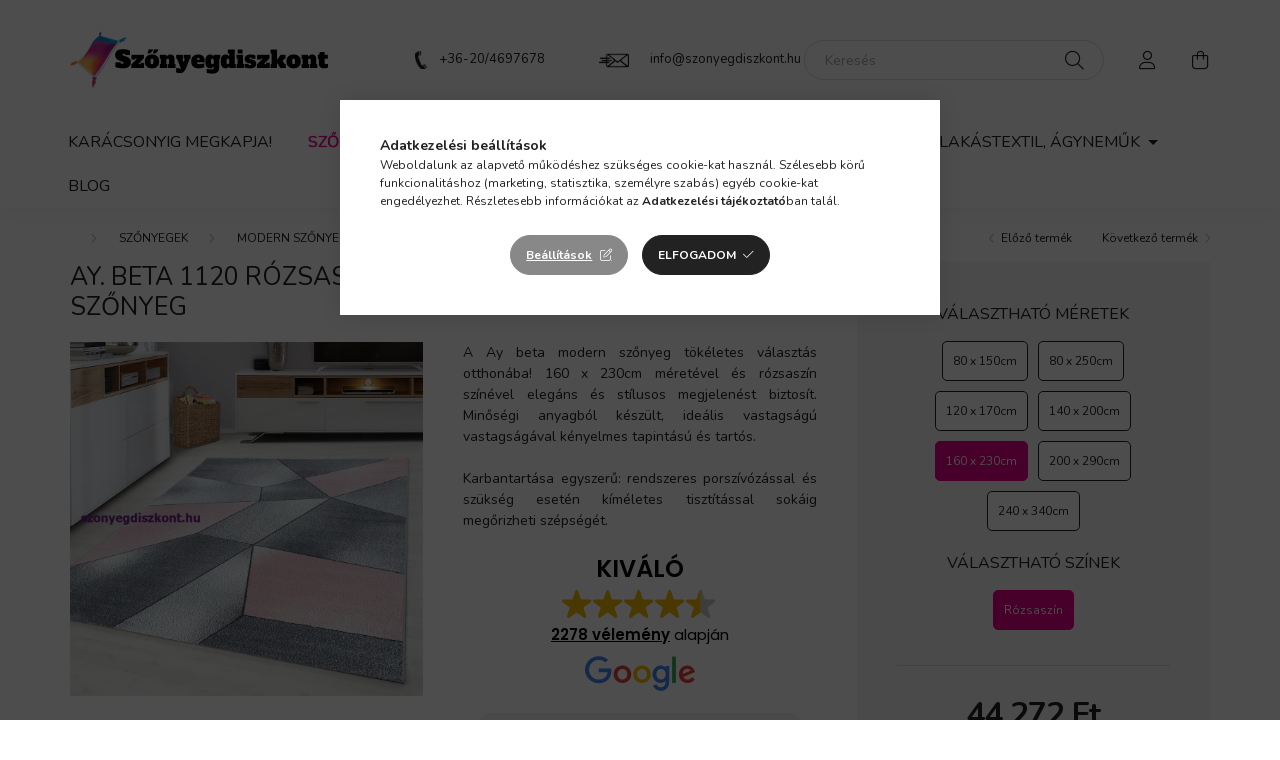

--- FILE ---
content_type: text/html; charset=UTF-8
request_url: https://szonyegdiszkont.hu/Ay-beta-1120-rozsaszin-200x290cm-modern-szonyeg
body_size: 24110
content:
<!DOCTYPE html>
<html lang="hu">
    <head>
        <meta charset="utf-8">
<meta name="description" content="Ay. beta 1120 rózsaszín 160x230cm modern szőnyeg, A Ay beta modern szőnyeg tökéletes választás otthonába! 160 x 230cm méretével és rózsaszín színével elegáns és">
<meta name="robots" content="index, follow">
<meta http-equiv="X-UA-Compatible" content="IE=Edge">
<meta property="og:site_name" content="Szőnyeg Diszkont Webáruház" />
<meta property="og:title" content="Ay. beta 1120 rózsaszín 160x230cm modern szőnyeg - SZŐNYEG -">
<meta property="og:description" content="Ay. beta 1120 rózsaszín 160x230cm modern szőnyeg, A Ay beta modern szőnyeg tökéletes választás otthonába! 160 x 230cm méretével és rózsaszín színével elegáns és">
<meta property="og:type" content="product">
<meta property="og:url" content="https://szonyegdiszkont.hu/Ay-beta-1120-rozsaszin-200x290cm-modern-szonyeg">
<meta property="og:image" content="https://szonyegdiszkont.hu/img/3131/461608/461608.webp">
<meta name="theme-color" content="#EA008B">
<meta name="msapplication-TileColor" content="#EA008B">
<meta name="mobile-web-app-capable" content="yes">
<meta name="apple-mobile-web-app-capable" content="yes">
<meta name="MobileOptimized" content="320">
<meta name="HandheldFriendly" content="true">

<title>Ay. beta 1120 rózsaszín 160x230cm modern szőnyeg - SZŐNYEG -</title>


<script>
var service_type="shop";
var shop_url_main="https://szonyegdiszkont.hu";
var actual_lang="hu";
var money_len="0";
var money_thousend=" ";
var money_dec=",";
var shop_id=3131;
var unas_design_url="https:"+"/"+"/"+"szonyegdiszkont.hu"+"/"+"!common_design"+"/"+"custom"+"/"+"szonyegdiszkont.unas.hu"+"/";
var unas_design_code='0';
var unas_base_design_code='2000';
var unas_design_ver=4;
var unas_design_subver=4;
var unas_shop_url='https://szonyegdiszkont.hu';
var responsive="yes";
var config_plus=new Array();
config_plus['product_tooltip']=1;
config_plus['cart_redirect']=2;
config_plus['money_type']='Ft';
config_plus['money_type_display']='Ft';
var lang_text=new Array();

var UNAS = UNAS || {};
UNAS.shop={"base_url":'https://szonyegdiszkont.hu',"domain":'szonyegdiszkont.hu',"username":'szonyegdiszkont.unas.hu',"id":3131,"lang":'hu',"currency_type":'Ft',"currency_code":'HUF',"currency_rate":'1',"currency_length":0,"base_currency_length":0,"canonical_url":'https://szonyegdiszkont.hu/Ay-beta-1120-rozsaszin-200x290cm-modern-szonyeg'};
UNAS.design={"code":'0',"page":'product_details'};
UNAS.api_auth="9169e82f977a020cd9e9fec3fb3c7ff9";
UNAS.customer={"email":'',"id":0,"group_id":0,"without_registration":0};
UNAS.shop["category_id"]="797028";
UNAS.shop["sku"]="461608";
UNAS.shop["product_id"]="730053642";
UNAS.shop["only_private_customer_can_purchase"] = false;
 

UNAS.text = {
    "button_overlay_close": `Bezár`,
    "popup_window": `Felugró ablak`,
    "list": `lista`,
    "updating_in_progress": `frissítés folyamatban`,
    "updated": `frissítve`,
    "is_opened": `megnyitva`,
    "is_closed": `bezárva`,
    "deleted": `törölve`,
    "consent_granted": `hozzájárulás megadva`,
    "consent_rejected": `hozzájárulás elutasítva`,
    "field_is_incorrect": `mező hibás`,
    "error_title": `Hiba!`,
    "product_variants": `termék változatok`,
    "product_added_to_cart": `A termék a kosárba került`,
    "product_added_to_cart_with_qty_problem": `A termékből csak [qty_added_to_cart] [qty_unit] került kosárba`,
    "product_removed_from_cart": `A termék törölve a kosárból`,
    "reg_title_name": `Név`,
    "reg_title_company_name": `Cégnév`,
    "number_of_items_in_cart": `Kosárban lévő tételek száma`,
    "cart_is_empty": `A kosár üres`,
    "cart_updated": `A kosár frissült`
};


UNAS.text["delete_from_compare"]= `Törlés összehasonlításból`;
UNAS.text["comparison"]= `Összehasonlítás`;

UNAS.text["delete_from_favourites"]= `Törlés a kedvencek közül`;
UNAS.text["add_to_favourites"]= `Kedvencekhez`;






window.lazySizesConfig=window.lazySizesConfig || {};
window.lazySizesConfig.loadMode=1;
window.lazySizesConfig.loadHidden=false;

window.dataLayer = window.dataLayer || [];
function gtag(){dataLayer.push(arguments)};
gtag('js', new Date());
</script>

<script src="https://szonyegdiszkont.hu/!common_packages/jquery/jquery-3.2.1.js?mod_time=1759314983"></script>
<script src="https://szonyegdiszkont.hu/!common_packages/jquery/plugins/migrate/migrate.js?mod_time=1759314984"></script>
<script src="https://szonyegdiszkont.hu/!common_packages/jquery/plugins/autocomplete/autocomplete.js?mod_time=1759314983"></script>
<script src="https://szonyegdiszkont.hu/!common_packages/jquery/plugins/tools/overlay/overlay.js?mod_time=1759314984"></script>
<script src="https://szonyegdiszkont.hu/!common_packages/jquery/plugins/tools/toolbox/toolbox.expose.js?mod_time=1759314984"></script>
<script src="https://szonyegdiszkont.hu/!common_packages/jquery/plugins/lazysizes/lazysizes.min.js?mod_time=1759314984"></script>
<script src="https://szonyegdiszkont.hu/!common_packages/jquery/own/shop_common/exploded/common.js?mod_time=1764831093"></script>
<script src="https://szonyegdiszkont.hu/!common_packages/jquery/own/shop_common/exploded/common_overlay.js?mod_time=1759314983"></script>
<script src="https://szonyegdiszkont.hu/!common_packages/jquery/own/shop_common/exploded/common_shop_popup.js?mod_time=1759314983"></script>
<script src="https://szonyegdiszkont.hu/!common_packages/jquery/own/shop_common/exploded/page_product_details.js?mod_time=1759314983"></script>
<script src="https://szonyegdiszkont.hu/!common_packages/jquery/own/shop_common/exploded/function_favourites.js?mod_time=1759314983"></script>
<script src="https://szonyegdiszkont.hu/!common_packages/jquery/own/shop_common/exploded/function_compare.js?mod_time=1759314983"></script>
<script src="https://szonyegdiszkont.hu/!common_packages/jquery/own/shop_common/exploded/function_recommend.js?mod_time=1759314983"></script>
<script src="https://szonyegdiszkont.hu/!common_packages/jquery/own/shop_common/exploded/function_product_print.js?mod_time=1759314983"></script>
<script src="https://szonyegdiszkont.hu/!common_packages/jquery/own/shop_common/exploded/function_product_subscription.js?mod_time=1759314983"></script>
<script src="https://szonyegdiszkont.hu/!common_packages/jquery/plugins/hoverintent/hoverintent.js?mod_time=1759314984"></script>
<script src="https://szonyegdiszkont.hu/!common_packages/jquery/own/shop_tooltip/shop_tooltip.js?mod_time=1759314983"></script>
<script src="https://szonyegdiszkont.hu/!common_packages/jquery/plugins/responsive_menu/responsive_menu-unas.js?mod_time=1759314984"></script>
<script src="https://szonyegdiszkont.hu/!common_design/base/002000/main.js?mod_time=1759314986"></script>
<script src="https://szonyegdiszkont.hu/!common_packages/jquery/plugins/flickity/v3/flickity.pkgd.min.js?mod_time=1759314984"></script>
<script src="https://szonyegdiszkont.hu/!common_packages/jquery/plugins/toastr/toastr.min.js?mod_time=1759314984"></script>
<script src="https://szonyegdiszkont.hu/!common_packages/jquery/plugins/tippy/popper-2.4.4.min.js?mod_time=1759314984"></script>
<script src="https://szonyegdiszkont.hu/!common_packages/jquery/plugins/tippy/tippy-bundle.umd.min.js?mod_time=1759314984"></script>
<script src="https://szonyegdiszkont.hu/!common_packages/jquery/plugins/photoswipe/photoswipe.min.js?mod_time=1759314984"></script>
<script src="https://szonyegdiszkont.hu/!common_packages/jquery/plugins/photoswipe/photoswipe-ui-default.min.js?mod_time=1759314984"></script>

<link href="https://szonyegdiszkont.hu/temp/shop_3131_8a0e6141afe49ee4c1e4d75fdcddc45d.css?mod_time=1769260461" rel="stylesheet" type="text/css">

<link href="https://szonyegdiszkont.hu/Ay-beta-1120-rozsaszin-200x290cm-modern-szonyeg" rel="canonical">
<link href="https://szonyegdiszkont.hu/shop_ordered/3131/design_pic/favicon.ico" rel="shortcut icon">
<script>
        var google_consent=1;
    
        gtag('consent', 'default', {
           'ad_storage': 'granted',
           'ad_user_data': 'granted',
           'ad_personalization': 'granted',
           'analytics_storage': 'granted',
           'functionality_storage': 'granted',
           'personalization_storage': 'granted',
           'security_storage': 'granted'
        });

    
        gtag('consent', 'update', {
           'ad_storage': 'granted',
           'ad_user_data': 'granted',
           'ad_personalization': 'granted',
           'analytics_storage': 'granted',
           'functionality_storage': 'granted',
           'personalization_storage': 'granted',
           'security_storage': 'granted'
        });

        </script>
    <script async src="https://www.googletagmanager.com/gtag/js?id=UA-119746458-1"></script>    <script>
    gtag('config', 'UA-119746458-1');

        </script>
        <script>
    var google_analytics=1;

                gtag('event', 'view_item', {
              "currency": "HUF",
              "value": '44272',
              "items": [
                  {
                      "item_id": "461608",
                      "item_name": "Ay. beta 1120 rózsaszín 160x230cm modern szőnyeg",
                      "item_category": "SZŐNYEGEK/MODERN SZŐNYEG AKCIÓ/SZŐNYEGEK 160X220 CM ÉS 160X230CM",
                      "price": '44272'
                  }
              ],
              'non_interaction': true
            });
               </script>
           <script>
        gtag('config', 'AW-959102915',{'allow_enhanced_conversions':true});
                </script>
                <script>
                       gtag('config', 'AW-16896861727');
                </script>
            <script>
        var google_ads=1;

                gtag('event','remarketing', {
            'ecomm_pagetype': 'product',
            'ecomm_prodid': ["461608"],
            'ecomm_totalvalue': 44272        });
            </script>
    
    <script>
    var facebook_pixel=1;
    /* <![CDATA[ */
        !function(f,b,e,v,n,t,s){if(f.fbq)return;n=f.fbq=function(){n.callMethod?
            n.callMethod.apply(n,arguments):n.queue.push(arguments)};if(!f._fbq)f._fbq=n;
            n.push=n;n.loaded=!0;n.version='2.0';n.queue=[];t=b.createElement(e);t.async=!0;
            t.src=v;s=b.getElementsByTagName(e)[0];s.parentNode.insertBefore(t,s)}(window,
                document,'script','//connect.facebook.net/en_US/fbevents.js');

        fbq('init', '1872851599434319');
                fbq('track', 'PageView', {}, {eventID:'PageView.aXVz1daEHQG0R47EdLiXhAAAf8w'});
        
        fbq('track', 'ViewContent', {
            content_name: 'Ay. beta 1120 rózsaszín 160x230cm modern szőnyeg',
            content_category: 'SZŐNYEGEK > MODERN SZŐNYEG AKCIÓ > SZŐNYEGEK 160X220 CM ÉS 160X230CM',
            content_ids: ['461608'],
            contents: [{'id': '461608', 'quantity': '1'}],
            content_type: 'product',
            value: 44272.381536,
            currency: 'HUF'
        }, {eventID:'ViewContent.aXVz1daEHQG0R47EdLiXhAAAf8w'});

        
        $(document).ready(function() {
            $(document).on("addToCart", function(event, product_array){
                facebook_event('AddToCart',{
					content_name: product_array.name,
					content_category: product_array.category,
					content_ids: [product_array.sku],
					contents: [{'id': product_array.sku, 'quantity': product_array.qty}],
					content_type: 'product',
					value: product_array.price,
					currency: 'HUF'
				}, {eventID:'AddToCart.' + product_array.event_id});
            });

            $(document).on("addToFavourites", function(event, product_array){
                facebook_event('AddToWishlist', {
                    content_ids: [product_array.sku],
                    content_type: 'product'
                }, {eventID:'AddToFavourites.' + product_array.event_id});
            });
        });

    /* ]]> */
    </script>


        <meta content="width=device-width, initial-scale=1.0" name="viewport" />
        <link rel="preconnect" href="https://fonts.gstatic.com">
        <link rel="preload" href="https://fonts.googleapis.com/css2?family=Nunito:wght@400;700&display=swap" as="style" />
        <link rel="stylesheet" href="https://fonts.googleapis.com/css2?family=Nunito:wght@400;700&display=swap" media="print" onload="this.media='all'">
        <noscript>
            <link rel="stylesheet" href="https://fonts.googleapis.com/css2?family=Nunito:wght@400;700&display=swap" />
        </noscript>
        
        
        
        
        

        
        
        
                    
            
            
            
            
            
            
            
                
        
        
    </head>

                
                
    
    
    
    
    <body class='design_ver4 design_subver1 design_subver2 design_subver3 design_subver4' id="ud_shop_artdet">
    
        <div id="fb-root"></div>
    <script>
        window.fbAsyncInit = function() {
            FB.init({
                xfbml            : true,
                version          : 'v22.0'
            });
        };
    </script>
    <script async defer crossorigin="anonymous" src="https://connect.facebook.net/hu_HU/sdk.js"></script>
    <div id="image_to_cart" style="display:none; position:absolute; z-index:100000;"></div>
<div class="overlay_common overlay_warning" id="overlay_cart_add"></div>
<script>$(document).ready(function(){ overlay_init("cart_add",{"onBeforeLoad":false}); });</script>
<div class="overlay_common overlay_ok" id="overlay_cart_add_ok"></div>
<script>$(document).ready(function(){ overlay_init("cart_add_ok",[]); });</script>
<div id="overlay_login_outer"></div>	
	<script>
	$(document).ready(function(){
	    var login_redir_init="";

		$("#overlay_login_outer").overlay({
			onBeforeLoad: function() {
                var login_redir_temp=login_redir_init;
                if (login_redir_act!="") {
                    login_redir_temp=login_redir_act;
                    login_redir_act="";
                }

									$.ajax({
						type: "GET",
						async: true,
						url: "https://szonyegdiszkont.hu/shop_ajax/ajax_popup_login.php",
						data: {
							shop_id:"3131",
							lang_master:"hu",
                            login_redir:login_redir_temp,
							explicit:"ok",
							get_ajax:"1"
						},
						success: function(data){
							$("#overlay_login_outer").html(data);
							if (unas_design_ver >= 5) $("#overlay_login_outer").modal('show');
							$('#overlay_login1 input[name=shop_pass_login]').keypress(function(e) {
								var code = e.keyCode ? e.keyCode : e.which;
								if(code.toString() == 13) {		
									document.form_login_overlay.submit();		
								}	
							});	
						}
					});
								},
			top: 50,
			mask: {
	color: "#000000",
	loadSpeed: 200,
	maskId: "exposeMaskOverlay",
	opacity: 0.7
},
			closeOnClick: (config_plus['overlay_close_on_click_forced'] === 1),
			onClose: function(event, overlayIndex) {
				$("#login_redir").val("");
			},
			load: false
		});
		
			});
	function overlay_login() {
		$(document).ready(function(){
			$("#overlay_login_outer").overlay().load();
		});
	}
	function overlay_login_remind() {
        if (unas_design_ver >= 5) {
            $("#overlay_remind").overlay().load();
        } else {
            $(document).ready(function () {
                $("#overlay_login_outer").overlay().close();
                setTimeout('$("#overlay_remind").overlay().load();', 250);
            });
        }
	}

    var login_redir_act="";
    function overlay_login_redir(redir) {
        login_redir_act=redir;
        $("#overlay_login_outer").overlay().load();
    }
	</script>  
	<div class="overlay_common overlay_info" id="overlay_remind"></div>
<script>$(document).ready(function(){ overlay_init("remind",[]); });</script>

	<script>
    	function overlay_login_error_remind() {
		$(document).ready(function(){
			load_login=0;
			$("#overlay_error").overlay().close();
			setTimeout('$("#overlay_remind").overlay().load();', 250);	
		});
	}
	</script>  
	<div class="overlay_common overlay_info" id="overlay_newsletter"></div>
<script>$(document).ready(function(){ overlay_init("newsletter",[]); });</script>

<script>
function overlay_newsletter() {
    $(document).ready(function(){
        $("#overlay_newsletter").overlay().load();
    });
}
</script>
<div class="overlay_common overlay_info" id="overlay_product_subscription"></div>
<script>$(document).ready(function(){ overlay_init("product_subscription",[]); });</script>
<div class="overlay_common overlay_error" id="overlay_script"></div>
<script>$(document).ready(function(){ overlay_init("script",[]); });</script>
    <script>
    $(document).ready(function() {
        $.ajax({
            type: "GET",
            url: "https://szonyegdiszkont.hu/shop_ajax/ajax_stat.php",
            data: {master_shop_id:"3131",get_ajax:"1"}
        });
    });
    </script>
    

    <div id="container" class="page_shop_artdet_461608 filter-not-exists">
                

        <header class="header js-header">
            <div class="header-inner js-header-inner">
                <div class="container">
                    <div class="d-flex flex-column flex-lg-row gutters-5 flex-nowrap justify-content-center align-items-center py-3 py-lg-5">
                            <div id="header_logo_img" class="js-element logo col-auto flex-shrink-1" data-element-name="header_logo">
        <div class="header_logo-img-container">
            <div class="header_logo-img-wrapper">
                                                <a href="https://szonyegdiszkont.hu/">                    <picture>
                                                <source srcset="https://szonyegdiszkont.hu/!common_design/custom/szonyegdiszkont.unas.hu/element/layout_hu_header_logo-260x60_1_default.png?time=1721811477 1x" />
                        <img                              width="260" height="60"
                                                          src="https://szonyegdiszkont.hu/!common_design/custom/szonyegdiszkont.unas.hu/element/layout_hu_header_logo-260x60_1_default.png?time=1721811477"                             
                             alt="Szőnyeg Diszkont Webáruház                        "/>
                    </picture>
                    </a>                                        </div>
        </div>
    </div>


                        <div class="d-flex col-12 col-lg-auto flex-lg-grow-1 flex-row align-items-center justify-content-between">
                            <div class="d-flex align-items-center">
                                <button type="button" class="hamburger__btn align-items-center dropdown--btn d-lg-none d-flex" id="hamburger__btn" aria-label="hamburger button" data-btn-for=".hamburger__dropdown">
                                    <span class="hamburger__btn-icon icon--hamburger"></span>
                                    <span class="hamburger__btn-text">Termékeink</span>
                                </button>
                                
                                    <div class="currency-box-desktop flex-shrink-0">
        <form action="https://szonyegdiszkont.hu/shop_moneychange.php" name="form_moneychange" method="post"><input name="file_back" type="hidden" value="/Ay-beta-1120-rozsaszin-200x290cm-modern-szonyeg">
            <div class="currency-select-group form-group form-select-group mb-0">
                <select class="form-control border-0 money-select" aria-label="Pénznem váltás" name="session_money_select" id="session_money_select2" onchange="document.form_moneychange.submit();">
                    <option value="-1" selected="selected">Ft (HUF)</option>
                                            <option value="0">EUR - €</option>
                                            <option value="1">CZK - Kč</option>
                                            <option value="2">RON</option>
                                    </select>
            </div>
        </form>
            </div>

                                    <div class="js-element header_text_section_2 d-none d-lg-block" data-element-name="header_text_section_2">
        <div class="element__content ">
                            <div class="element__html slide-1"><p>                         <img src="https://szonyegdiszkont.hu/shop_ordered/3131/pic/listener-4471628_640.png" width="12" height="18" alt="" />    <a href="tel:+36204697678">+36-20/4697678</a>                  <img src="https://szonyegdiszkont.hu/shop_ordered/3131/pic/shipping-5580515_640.png" width="30" height="15" alt="" />       <a href="mailto:info@szonyegdiszkont.hu">info@szonyegdiszkont.hu</a></p></div>
                    </div>
    </div>

                            </div>
                            <div class="d-flex align-items-center">
                                <div class="search-box browser-is-chrome">
    <div class="search-box__inner position-relative ml-auto js-search" id="box_search_content">
        <form name="form_include_search" id="form_include_search" action="https://szonyegdiszkont.hu/shop_search.php" method="get">
            <div class="box-search-group mb-0">
                <input data-stay-visible-breakpoint="992" name="search" id="box_search_input" value="" pattern=".{3,100}"
                       title="Hosszabb kereső kifejezést írjon be!" aria-label="Keresés" placeholder="Keresés" type="text" maxlength="100"
                       class="ac_input form-control js-search-input" autocomplete="off" required                >
                <div class="search-box__search-btn-outer input-group-append" title='Keresés'>
                    <button class="search-btn" aria-label="Keresés">
                        <span class="search-btn-icon icon--search"></span>
                    </button>
                    <button type="button" onclick="$('.js-search-smart-autocomplete').addClass('is-hidden');$(this).addClass('is-hidden');" class='search-close-btn text-right d-lg-none is-hidden' aria-label="">
                        <span class="search-close-btn-icon icon--close"></span>
                    </button>
                </div>
                <div class="search__loading">
                    <div class="loading-spinner--small"></div>
                </div>
            </div>
            <div class="search-box__mask"></div>
        </form>
        <div class="ac_results"></div>
    </div>
</div>
<script>
    $(document).ready(function(){
       $(document).on('smartSearchCreate smartSearchOpen smartSearchHasResult', function(e){
           if (e.type !== 'smartSearchOpen' || (e.type === 'smartSearchOpen' && $('.js-search-smart-autocomplete').children().length > 0)) {
               $('.search-close-btn').removeClass('is-hidden');
           }
       });
       $(document).on('smartSearchClose smartSearchEmptyResult', function(){
           $('.search-close-btn').addClass('is-hidden');
       });
       $(document).on('smartSearchInputLoseFocus', function(){
           if ($('.js-search-smart-autocomplete').length>0) {
               setTimeout(function () {
                   let height = $(window).height() - ($('.js-search-smart-autocomplete').offset().top - $(window).scrollTop()) - 20;
                   $('.search-smart-autocomplete').css('max-height', height + 'px');
               }, 300);
           }
       });
    });
</script>


                                                    <button type="button" class="profile__btn js-profile-btn dropdown--btn d-block" id="profile__btn" data-orders="https://szonyegdiszkont.hu/shop_order_track.php" aria-label="profile button" data-btn-for=".profile__dropdown">
            <span class="profile__btn-icon icon--head"></span>
        </button>
            
                                <button class="cart-box__btn dropdown--btn js-cart-box-loaded-by-ajax" aria-label="cart button" type="button" data-btn-for=".cart-box__dropdown">
                                    <span class="cart-box__btn-icon icon--cart">
                                            <span id="box_cart_content" class="cart-box">            </span>
                                    </span>
                                </button>
                            </div>
                        </div>
                    </div>
                </div>
                                <nav class="navbar d-none d-lg-flex navbar-expand navbar-light">
                    <div class="container">
                        <ul class="navbar-nav mx-auto js-navbar-nav">
                                        <li class="nav-item js-nav-item-146404">
                    <a class="nav-link" href="https://szonyegdiszkont.hu/Karacsonyig-megkapja" >
                    Karácsonyig megkapja!
                    </a>

            </li>
    <li class="nav-item dropdown js-nav-item-626758">
                    <a class="nav-link dropdown-toggle" href="https://szonyegdiszkont.hu/Szonyegek"  role="button" data-toggle="dropdown" aria-haspopup="true" aria-expanded="false">
                    SZŐNYEGEK
                    </a>

        			<ul class="dropdown-menu fade-up dropdown--cat dropdown--level-1">
            <li class="nav-item-734259">
            <a class="dropdown-item" href="https://szonyegdiszkont.hu/szonyeg-outlet-30-40" >SZŐNYEG OUTLET -30% -40% 
                        </a>
        </li>
            <li class="nav-item-346699">
            <a class="dropdown-item" href="https://szonyegdiszkont.hu/Modern-szonyegek" >MODERN SZŐNYEG AKCIÓ
                        </a>
        </li>
            <li class="nav-item-837243">
            <a class="dropdown-item" href="https://szonyegdiszkont.hu/Shaggy-szonyeg-akcio" >SHAGGY SZŐNYEG OUTLET
                        </a>
        </li>
            <li class="nav-item-219251">
            <a class="dropdown-item" href="https://szonyegdiszkont.hu/HOSSZUSZALU-SZONYEGEK" >HOSSZÚSZÁLÚ LUXUS SZŐNYEGEK
                        </a>
        </li>
            <li class="nav-item-289649">
            <a class="dropdown-item" href="https://szonyegdiszkont.hu/Konyhai-szonyegek" >KONYHAI SZŐNYEGEK
                        </a>
        </li>
            <li class="nav-item-635614">
            <a class="dropdown-item" href="https://szonyegdiszkont.hu/Klasszikus-szonyegek" >KLASSZIKUS SZŐNYEG OUTLET
                        </a>
        </li>
            <li class="nav-item-634604">
            <a class="dropdown-item" href="https://szonyegdiszkont.hu/Gyerek-szonyegek" >GYEREK SZŐNYEGEK
                        </a>
        </li>
            <li class="nav-item-597108">
            <a class="dropdown-item" href="https://szonyegdiszkont.hu/Nagymeretu-szonyegek" >NAGYMÉRETŰ SZŐNYEGEK
                        </a>
        </li>
            <li class="nav-item-366592">
            <a class="dropdown-item" href="https://szonyegdiszkont.hu/Kor-szonyegek" >KÖR SZŐNYEGEK
                        </a>
        </li>
            <li class="nav-item-764784">
            <a class="dropdown-item" href="https://szonyegdiszkont.hu/OVALIS-SZONYEGEK" >OVÁLIS SZŐNYEGEK
                        </a>
        </li>
    
        <li>
        <a class="dropdown-item nav-item__all-cat" href="https://szonyegdiszkont.hu/Szonyegek">További kategóriák</a>
    </li>
    
    </ul>


            </li>
    <li class="nav-item js-nav-item-717826">
                    <a class="nav-link" href="https://szonyegdiszkont.hu/Szennyfogo-szonyegek-Labtorlok?source_cat=717826" >
                    Lábtörlők
                    </a>

            </li>
    <li class="nav-item js-nav-item-829725">
                    <a class="nav-link" href="https://szonyegkatalogus.hu/OTTHON-KERT?source_cat=829725" target="_blank" >
                    OTTHON & KERT
                    </a>

            </li>
    <li class="nav-item dropdown js-nav-item-378885">
                    <a class="nav-link dropdown-toggle" href="https://szonyegdiszkont.hu/FUGGONY-OUTLET"  role="button" data-toggle="dropdown" aria-haspopup="true" aria-expanded="false">
                    FÜGGÖNY OUTLET
                    </a>

        			<ul class="dropdown-menu fade-up dropdown--cat dropdown--level-1">
            <li class="nav-item-380012">
            <a class="dropdown-item" href="https://szonyegdiszkont.hu/Keszfuggonyok" >Készfüggönyök
                        </a>
        </li>
            <li class="nav-item-820152">
            <a class="dropdown-item" href="https://szonyegdiszkont.hu/DISNEY-GYEREK-FUGGONYOK" >DISNEY GYEREK FÜGGÖNYÖK
                        </a>
        </li>
    
    
    </ul>


            </li>
    <li class="nav-item dropdown js-nav-item-899907">
                    <a class="nav-link dropdown-toggle" href="https://szonyegdiszkont.hu/LAKASTEXTIL-AGYNEMUK"  role="button" data-toggle="dropdown" aria-haspopup="true" aria-expanded="false">
                    LAKÁSTEXTIL, ÁGYNEMŰK
                    </a>

        			<ul class="dropdown-menu fade-up dropdown--cat dropdown--level-1">
            <li class="nav-item-852483">
            <a class="dropdown-item" href="https://szonyegdiszkont.hu/FURDOKONTOS" >FÜRDŐKÖNTÖS
                        </a>
        </li>
            <li class="nav-item-294417">
            <a class="dropdown-item" href="https://szonyegdiszkont.hu/Paplanok" >Paplanok
                        </a>
        </li>
            <li class="nav-item-224647">
            <a class="dropdown-item" href="https://szonyegdiszkont.hu/Agynemu-garniturak" >Ágynemű garnitúrák
                        </a>
        </li>
            <li class="nav-item-931621">
            <a class="dropdown-item" href="https://szonyegdiszkont.hu/Parnak" >Párnák
                        </a>
        </li>
            <li class="nav-item-347767">
            <a class="dropdown-item" href="https://szonyegdiszkont.hu/Bebi-es-gyermek-termekek" >Bébi és gyermek termékek
                        </a>
        </li>
            <li class="nav-item-614177">
            <a class="dropdown-item" href="https://szonyegdiszkont.hu/Agytakarok-pledek" >Ágytakarók, plédek
                        </a>
        </li>
            <li class="nav-item-119148">
            <a class="dropdown-item" href="https://szonyegdiszkont.hu/Torolkozok" >Törölközők
                        </a>
        </li>
            <li class="nav-item-875050">
            <a class="dropdown-item" href="https://szonyegdiszkont.hu/Lepedok" >Lepedők 
                        </a>
        </li>
            <li class="nav-item-469925">
            <a class="dropdown-item" href="https://szonyegdiszkont.hu/Matracok-matracvedok" >Matracok, matracvédők
                        </a>
        </li>
            <li class="nav-item-820324">
            <a class="dropdown-item" href="https://szonyegdiszkont.hu/Agynemuhuzat" >Ágyneműhuzat
                        </a>
        </li>
    
        <li>
        <a class="dropdown-item nav-item__all-cat" href="https://szonyegdiszkont.hu/LAKASTEXTIL-AGYNEMUK">További kategóriák</a>
    </li>
    
    </ul>


            </li>

    
                                    			<li class="nav-item js-nav-item-425543">
							<a class="nav-link" href="https://szonyegdiszkont.hu/spg/425543/Blog" >
							Blog
							</a>

					</li>
	
    
                        </ul>
                    </div>
                </nav>

                <script>
                    $(document).ready(function () {
                                                    $('.nav-item.dropdown').hoverIntent({
                                over: function () {
                                    handleCloseDropdowns();
                                    var thisNavLink = $('> .nav-link', this);
                                    var thisNavItem = thisNavLink.parent();
                                    var thisDropdownMenu = thisNavItem.find('.dropdown-menu');
                                    var thisNavbarNav = $('.js-navbar-nav');

                                    /*remove is-opened class form the rest menus (cat+plus)*/
                                    thisNavbarNav.find('.show').not(thisNavItem).removeClass('show');
                                    thisNavLink.attr('aria-expanded','true');
                                    thisNavItem.addClass('show');
                                    thisDropdownMenu.addClass('show');
                                },
                                out: function () {
                                    handleCloseDropdowns();
                                    var thisNavLink = $('> .nav-link', this);
                                    var thisNavItem = thisNavLink.parent();
                                    var thisDropdownMenu = thisNavItem.find('.dropdown-menu');

                                    /*remove is-opened class form the rest menus (cat+plus)*/
                                    thisNavLink.attr('aria-expanded','false');
                                    thisNavItem.removeClass('show');
                                    thisDropdownMenu.removeClass('show');
                                },
                                interval: 100,
                                sensitivity: 10,
                                timeout: 250
                            });
                                            });
                </script>
                            </div>
        </header>
                        <main class="main">
                        
            
    <link rel="stylesheet" type="text/css" href="https://szonyegdiszkont.hu/!common_packages/jquery/plugins/photoswipe/css/default-skin.min.css">
    <link rel="stylesheet" type="text/css" href="https://szonyegdiszkont.hu/!common_packages/jquery/plugins/photoswipe/css/photoswipe.min.css">
    
    
    <script>
        var $clickElementToInitPs = '.js-init-ps';

        var initPhotoSwipeFromDOM = function() {
            var $pswp = $('.pswp')[0];
            var $psDatas = $('.photoSwipeDatas');

            $psDatas.each( function() {
                var $pics = $(this),
                    getItems = function() {
                        var items = [];
                        $pics.find('a').each(function() {
                            var $this = $(this),
                                $href   = $this.attr('href'),
                                $size   = $this.data('size').split('x'),
                                $width  = $size[0],
                                $height = $size[1],
                                item = {
                                    src : $href,
                                    w   : $width,
                                    h   : $height
                                };
                            items.push(item);
                        });
                        return items;
                    };

                var items = getItems();

                $($clickElementToInitPs).on('click', function (event) {
                    var $this = $(this);
                    event.preventDefault();

                    var $index = parseInt($this.attr('data-loop-index'));
                    var options = {
                        index: $index,
                        history: false,
                        bgOpacity: 0.5,
                        shareEl: false,
                        showHideOpacity: true,
                        getThumbBoundsFn: function (index) {
                            /** azon képeről nagyítson a photoswipe, melyek láthatók
                             **/
                            var thumbnails = $($clickElementToInitPs).map(function() {
                                var $this = $(this);
                                if ($this.is(":visible")) {
                                    return this;
                                }
                            }).get();
                            var thumbnail = thumbnails[index];
                            var pageYScroll = window.pageYOffset || document.documentElement.scrollTop;
                            var zoomedImgHeight = items[index].h;
                            var zoomedImgWidth = items[index].w;
                            var zoomedImgRatio = zoomedImgHeight / zoomedImgWidth;
                            var rect = thumbnail.getBoundingClientRect();
                            var zoomableImgHeight = rect.height;
                            var zoomableImgWidth = rect.width;
                            var zoomableImgRatio = (zoomableImgHeight / zoomableImgWidth);
                            var offsetY = 0;
                            var offsetX = 0;
                            var returnWidth = zoomableImgWidth;

                            if (zoomedImgRatio < 1) { /* a nagyított kép fekvő */
                                if (zoomedImgWidth < zoomableImgWidth) { /*A nagyított kép keskenyebb */
                                    offsetX = (zoomableImgWidth - zoomedImgWidth) / 2;
                                    offsetY = (Math.abs(zoomableImgHeight - zoomedImgHeight)) / 2;
                                    returnWidth = zoomedImgWidth;
                                } else { /*A nagyított kép szélesebb */
                                    offsetY = (zoomableImgHeight - (zoomableImgWidth * zoomedImgRatio)) / 2;
                                }

                            } else if (zoomedImgRatio > 1) { /* a nagyított kép álló */
                                if (zoomedImgHeight < zoomableImgHeight) { /*A nagyított kép alacsonyabb */
                                    offsetX = (zoomableImgWidth - zoomedImgWidth) / 2;
                                    offsetY = (zoomableImgHeight - zoomedImgHeight) / 2;
                                    returnWidth = zoomedImgWidth;
                                } else { /*A nagyított kép magasabb */
                                    offsetX = (zoomableImgWidth - (zoomableImgHeight / zoomedImgRatio)) / 2;
                                    if (zoomedImgRatio > zoomableImgRatio) returnWidth = zoomableImgHeight / zoomedImgRatio;
                                }
                            } else { /*A nagyított kép négyzetes */
                                if (zoomedImgWidth < zoomableImgWidth) { /*A nagyított kép keskenyebb */
                                    offsetX = (zoomableImgWidth - zoomedImgWidth) / 2;
                                    offsetY = (Math.abs(zoomableImgHeight - zoomedImgHeight)) / 2;
                                    returnWidth = zoomedImgWidth;
                                } else { /*A nagyított kép szélesebb */
                                    offsetY = (zoomableImgHeight - zoomableImgWidth) / 2;
                                }
                            }

                            return {x: rect.left + offsetX, y: rect.top + pageYScroll + offsetY, w: returnWidth};
                        },
                        getDoubleTapZoom: function (isMouseClick, item) {
                            if (isMouseClick) {
                                return 1;
                            } else {
                                return item.initialZoomLevel < 0.7 ? 1 : 1.5;
                            }
                        }
                    };

                    var photoSwipe = new PhotoSwipe($pswp, PhotoSwipeUI_Default, items, options);
                    photoSwipe.init();
                });
            });
        };
    </script>


<div id="page_artdet_content" class="artdet artdet--type-1">
            <div class="fixed-cart bg-primary shadow-sm js-fixed-cart" id="artdet__fixed-cart">
            <div class="container">
                <div class="row gutters-5 align-items-center py-3">
                    <div class="col-auto">
                        <img class="navbar__fixed-cart-img lazyload" width="50" height="50" src="https://szonyegdiszkont.hu/main_pic/space.gif" data-src="https://szonyegdiszkont.hu/img/3131/461608/50x50,r/461608.webp?time=1698666107" data-srcset="https://szonyegdiszkont.hu/img/3131/461608/100x100,r/461608.webp?time=1698666107 2x" alt="Ay. beta 1120 rózsaszín 160x230cm modern szőnyeg" />
                    </div>
                    <div class="col">
                        <div class="d-flex flex-column flex-md-row align-items-md-center">
                            <div class="fixed-cart__name line-clamp--2-12">Ay. beta 1120 rózsaszín 160x230cm modern szőnyeg
</div>
                                                            <div class="fixed-cart__price with-rrp row gutters-5 align-items-baseline ml-md-auto ">
                                                                            <div class="artdet__price-base product-price--base">
                                            <span class="fixed-cart__price-base-value"><span class='price-gross-format'><span id='price_net_brutto_461608' class='price_net_brutto_461608 price-gross'>44 272</span><span class='price-currency'> Ft</span></span></span>                                        </div>
                                                                                                        </div>
                                                    </div>
                    </div>
                    <div class="col-auto">
                        <button class="navbar__fixed-cart-btn btn btn-primary" type="button" onclick="$('.artdet__cart-btn').trigger('click');"  >Kosárba</button>
                    </div>
                </div>
            </div>
        </div>
        <script>
            $(document).ready(function () {
                var $itemVisibilityCheck = $(".js-main-cart-btn");
                var $stickyElement = $(".js-fixed-cart");

                $(window).scroll(function () {
                    if ($(this).scrollTop() + 60 > $itemVisibilityCheck.offset().top) {
                        $stickyElement.addClass('is-visible');
                    } else {
                        $stickyElement.removeClass('is-visible');
                    }
                });
            });
        </script>
        <div class="artdet__breadcrumb-prev-next">
        <div class="container">
            <div class="row gutters-10">
                <div class="col-md">
                        <nav id="breadcrumb" aria-label="breadcrumb">
                                <ol class="breadcrumb level-3">
                <li class="breadcrumb-item">
                                        <a class="breadcrumb-item breadcrumb-item--home" href="https://szonyegdiszkont.hu/kategoriak" aria-label=" " title=" "></a>
                                    </li>
                                <li class="breadcrumb-item">
                                        <a class="breadcrumb-item" href="https://szonyegdiszkont.hu/Szonyegek">SZŐNYEGEK</a>
                                    </li>
                                <li class="breadcrumb-item">
                                        <a class="breadcrumb-item" href="https://szonyegdiszkont.hu/Modern-szonyegek">MODERN SZŐNYEG AKCIÓ</a>
                                    </li>
                                <li class="breadcrumb-item">
                                        <a class="breadcrumb-item" href="https://szonyegdiszkont.hu/SZONYEGEK-160X220-CM-ES-160X230CM">SZŐNYEGEK 160X220 CM ÉS 160X230CM</a>
                                    </li>
                            </ol>
            <script>
                $("document").ready(function(){
                                        $(".js-nav-item-626758").addClass("active");
                                        $(".js-nav-item-346699").addClass("active");
                                        $(".js-nav-item-797028").addClass("active");
                                    });
            </script>
                </nav>

                </div>
                                    <div class="col-md-auto">
                        <div class="artdet__pagination d-flex py-3 py-md-0 mb-3 mb-md-4">
                            <button class="artdet__pagination-btn artdet__pagination-prev btn btn-text icon--b-arrow-left" type="button" onclick="product_det_prevnext('https://szonyegdiszkont.hu/Ay-beta-1120-rozsaszin-200x290cm-modern-szonyeg','?cat=797028&sku=461608&action=prev_js')">Előző termék</button>
                            <button class="artdet__pagination-btn artdet__pagination-next btn btn-text icon--a-arrow-right ml-auto ml-md-5" type="button" onclick="product_det_prevnext('https://szonyegdiszkont.hu/Ay-beta-1120-rozsaszin-200x290cm-modern-szonyeg','?cat=797028&sku=461608&action=next_js')" >Következő termék</button>
                        </div>
                    </div>
                            </div>
        </div>
    </div>

    <script>
<!--
var lang_text_warning=`Figyelem!`
var lang_text_required_fields_missing=`Kérjük töltse ki a kötelező mezők mindegyikét!`
function formsubmit_artdet() {
   cart_add("461608","",null,1)
}
$(document).ready(function(){
	select_base_price("461608",1);
	
	
});
// -->
</script>


    <form name="form_temp_artdet">

    <div class="artdet__pic-data-wrap mb-3 mb-lg-5 js-product">
        <div class="container">
            <div class="row main-block">
                <div class="artdet__img-data-left col-md-6 col-lg-7 col-xl-8">
                    <div class="artdet__name-wrap mb-4">
                        <div class="row align-items-center">
                            <div class="col-sm col-md-12 col-xl">
                                <div class="d-flex flex-wrap align-items-center">
                                                                        <h1 class='artdet__name line-clamp--3-12'>Ay. beta 1120 rózsaszín 160x230cm modern szőnyeg
</h1>
                                </div>
                            </div>
                                                            <div class="col-sm-auto col-md col-xl-auto text-right">
                                                                                                                <div class="artdet__social font-s d-flex align-items-center justify-content-sm-end">
                                                                                                                                                <button class="artdet__social-icon artdet__social-icon--facebook" type="button" aria-label="facebook" data-tippy="facebook" onclick='window.open("https://www.facebook.com/sharer.php?u=https%3A%2F%2Fszonyegdiszkont.hu%2FAy-beta-1120-rozsaszin-200x290cm-modern-szonyeg")'></button>
                                                                                                    <button class="artdet__social-icon artdet__social-icon--pinterest" type="button" aria-label="pinterest" data-tippy="pinterest" onclick='window.open("http://www.pinterest.com/pin/create/button/?url=https%3A%2F%2Fszonyegdiszkont.hu%2FAy-beta-1120-rozsaszin-200x290cm-modern-szonyeg&media=https%3A%2F%2Fszonyegdiszkont.hu%2Fimg%2F3131%2F461608%2F461608.webp&description=Ay.+beta+1120+r%C3%B3zsasz%C3%ADn+160x230cm+modern+sz%C5%91nyeg")'></button>
                                                                                                                                                                                        <div class="artdet__social-icon artdet__social-icon--fb-like d-flex"><div class="fb-like" data-href="https://szonyegdiszkont.hu/Ay-beta-1120-rozsaszin-200x290cm-modern-szonyeg" data-width="95" data-layout="button_count" data-action="like" data-size="small" data-share="false" data-lazy="true"></div><style type="text/css">.fb-like.fb_iframe_widget > span { height: 21px !important; }</style></div>
                                                                                    </div>
                                                                    </div>
                                                    </div>
                    </div>
                    <div class="row">
                        <div class="artdet__img-outer col-xl-6">
                            		                            <div class='artdet__img-inner has-image'>
                                                                
                                <div class="artdet__alts js-alts carousel mb-5" data-flickity='{ "cellAlign": "left", "contain": true, "lazyLoad": true, "watchCSS": true }'>
                                    <div class="carousel-cell artdet__alt-img js-init-ps" data-loop-index="0">
                                        		                                        <img class="artdet__img-main" width="500" height="500"
                                             src="https://szonyegdiszkont.hu/img/3131/461608/500x500,r/461608.webp?time=1698666107"
                                             srcset="https://szonyegdiszkont.hu/img/3131/461608/1000x1000,r/461608.webp?time=1698666107 2x"
                                             alt="Ay. beta 1120 rózsaszín 160x230cm modern szőnyeg" title="Ay. beta 1120 rózsaszín 160x230cm modern szőnyeg" id="main_image" />
                                    </div>
                                                                                                                        <div class="carousel-cell artdet__alt-img js-init-ps d-xl-none" data-loop-index="1">
                                                <img class="artdet__img--alt carousel__lazy-image" width="500" height="500"
                                                     src="https://szonyegdiszkont.hu/main_pic/space.gif"
                                                     data-flickity-lazyload-src="https://szonyegdiszkont.hu/img/3131/461608_altpic_1/500x500,r/461608.webp?time=1698666107"
                                                                                                                    data-flickity-lazyload-srcset="https://szonyegdiszkont.hu/img/3131/461608_altpic_1/1000x1000,r/461608.webp?time=1698666107 2x"
                                                                                                             alt="Ay. beta 1120 rózsaszín 160x230cm modern szőnyeg" title="Ay. beta 1120 rózsaszín 160x230cm modern szőnyeg" />
                                            </div>
                                                                                    <div class="carousel-cell artdet__alt-img js-init-ps d-xl-none" data-loop-index="2">
                                                <img class="artdet__img--alt carousel__lazy-image" width="500" height="500"
                                                     src="https://szonyegdiszkont.hu/main_pic/space.gif"
                                                     data-flickity-lazyload-src="https://szonyegdiszkont.hu/img/3131/461608_altpic_2/500x500,r/461608.webp?time=1698666107"
                                                                                                                    data-flickity-lazyload-srcset="https://szonyegdiszkont.hu/img/3131/461608_altpic_2/1000x1000,r/461608.webp?time=1698666107 2x"
                                                                                                             alt="Ay. beta 1120 rózsaszín 160x230cm modern szőnyeg" title="Ay. beta 1120 rózsaszín 160x230cm modern szőnyeg" />
                                            </div>
                                                                                    <div class="carousel-cell artdet__alt-img js-init-ps d-xl-none" data-loop-index="3">
                                                <img class="artdet__img--alt carousel__lazy-image" width="500" height="500"
                                                     src="https://szonyegdiszkont.hu/main_pic/space.gif"
                                                     data-flickity-lazyload-src="https://szonyegdiszkont.hu/img/3131/461608_altpic_3/500x500,r/461608.webp?time=1698666107"
                                                                                                                    data-flickity-lazyload-srcset="https://szonyegdiszkont.hu/img/3131/461608_altpic_3/1000x1000,r/461608.webp?time=1698666107 2x"
                                                                                                             alt="Ay. beta 1120 rózsaszín 160x230cm modern szőnyeg" title="Ay. beta 1120 rózsaszín 160x230cm modern szőnyeg" />
                                            </div>
                                                                                    <div class="carousel-cell artdet__alt-img js-init-ps d-xl-none" data-loop-index="4">
                                                <img class="artdet__img--alt carousel__lazy-image" width="500" height="500"
                                                     src="https://szonyegdiszkont.hu/main_pic/space.gif"
                                                     data-flickity-lazyload-src="https://szonyegdiszkont.hu/img/3131/461608_altpic_4/500x500,r/461608.webp?time=1698666107"
                                                                                                                    data-flickity-lazyload-srcset="https://szonyegdiszkont.hu/img/3131/461608_altpic_4/1000x1000,r/461608.webp?time=1698666107 2x"
                                                                                                             alt="Ay. beta 1120 rózsaszín 160x230cm modern szőnyeg" title="Ay. beta 1120 rózsaszín 160x230cm modern szőnyeg" />
                                            </div>
                                                                                                            </div>

                                                                    <div class="artdet__img-thumbs d-none d-xl-block mb-2">
                                        <div class="row gutters-12">
                                            <div class="col-md-4 d-none">
                                                <div class="artdet__img--thumb-wrap">
                                                    <img class="artdet__img--thumb-main lazyload" width="150" height="150"
                                                         src="https://szonyegdiszkont.hu/main_pic/space.gif"
                                                         data-src="https://szonyegdiszkont.hu/img/3131/461608/150x150,r/461608.webp?time=1698666107"
                                                                                                                            data-srcset="https://szonyegdiszkont.hu/img/3131/461608/300x300,r/461608.webp?time=1698666107 2x"
                                                                                                                     alt="Ay. beta 1120 rózsaszín 160x230cm modern szőnyeg" title="Ay. beta 1120 rózsaszín 160x230cm modern szőnyeg" />
                                                </div>
                                            </div>
                                                                                            <div class="col-md-4">
                                                    <div class="artdet__img--thumb-wrap js-init-ps" data-loop-index="1">
                                                        <img class="artdet__img--thumb lazyload" width="150" height="150"
                                                             src="https://szonyegdiszkont.hu/main_pic/space.gif"
                                                             data-src="https://szonyegdiszkont.hu/img/3131/461608_altpic_1/150x150,r/461608.webp?time=1698666107"
                                                                                                                                    data-srcset="https://szonyegdiszkont.hu/img/3131/461608_altpic_1/300x300,r/461608.webp?time=1698666107 2x"
                                                                                                                             alt="Ay. beta 1120 rózsaszín 160x230cm modern szőnyeg" title="Ay. beta 1120 rózsaszín 160x230cm modern szőnyeg" />
                                                    </div>
                                                </div>
                                                                                            <div class="col-md-4">
                                                    <div class="artdet__img--thumb-wrap js-init-ps" data-loop-index="2">
                                                        <img class="artdet__img--thumb lazyload" width="150" height="150"
                                                             src="https://szonyegdiszkont.hu/main_pic/space.gif"
                                                             data-src="https://szonyegdiszkont.hu/img/3131/461608_altpic_2/150x150,r/461608.webp?time=1698666107"
                                                                                                                                    data-srcset="https://szonyegdiszkont.hu/img/3131/461608_altpic_2/300x300,r/461608.webp?time=1698666107 2x"
                                                                                                                             alt="Ay. beta 1120 rózsaszín 160x230cm modern szőnyeg" title="Ay. beta 1120 rózsaszín 160x230cm modern szőnyeg" />
                                                    </div>
                                                </div>
                                                                                            <div class="col-md-4">
                                                    <div class="artdet__img--thumb-wrap js-init-ps" data-loop-index="3">
                                                        <img class="artdet__img--thumb lazyload" width="150" height="150"
                                                             src="https://szonyegdiszkont.hu/main_pic/space.gif"
                                                             data-src="https://szonyegdiszkont.hu/img/3131/461608_altpic_3/150x150,r/461608.webp?time=1698666107"
                                                                                                                                    data-srcset="https://szonyegdiszkont.hu/img/3131/461608_altpic_3/300x300,r/461608.webp?time=1698666107 2x"
                                                                                                                             alt="Ay. beta 1120 rózsaszín 160x230cm modern szőnyeg" title="Ay. beta 1120 rózsaszín 160x230cm modern szőnyeg" />
                                                    </div>
                                                </div>
                                                                                            <div class="col-md-4">
                                                    <div class="artdet__img--thumb-wrap js-init-ps" data-loop-index="4">
                                                        <img class="artdet__img--thumb lazyload" width="150" height="150"
                                                             src="https://szonyegdiszkont.hu/main_pic/space.gif"
                                                             data-src="https://szonyegdiszkont.hu/img/3131/461608_altpic_4/150x150,r/461608.webp?time=1698666107"
                                                                                                                                    data-srcset="https://szonyegdiszkont.hu/img/3131/461608_altpic_4/300x300,r/461608.webp?time=1698666107 2x"
                                                                                                                             alt="Ay. beta 1120 rózsaszín 160x230cm modern szőnyeg" title="Ay. beta 1120 rózsaszín 160x230cm modern szőnyeg" />
                                                    </div>
                                                </div>
                                                                                    </div>
                                    </div>

                                                                                                        
                                                                    <script>
                                        $(document).ready(function() {
                                            initPhotoSwipeFromDOM();
                                        });
                                    </script>

                                    <div class="photoSwipeDatas invisible">
                                        <a href="https://szonyegdiszkont.hu/img/3131/461608/461608.webp?time=1698666107" data-size="1000x1000"></a>
                                                                                                                                                                                        <a href="https://szonyegdiszkont.hu/img/3131/461608_altpic_1/461608.webp?time=1698666107" data-size="1000x1000"></a>
                                                                                                                                                                                                <a href="https://szonyegdiszkont.hu/img/3131/461608_altpic_2/461608.webp?time=1698666107" data-size="1000x1000"></a>
                                                                                                                                                                                                <a href="https://szonyegdiszkont.hu/img/3131/461608_altpic_3/461608.webp?time=1698666107" data-size="1000x1000"></a>
                                                                                                                                                                                                <a href="https://szonyegdiszkont.hu/img/3131/461608_altpic_4/461608.webp?time=1698666107" data-size="1000x1000"></a>
                                                                                                                                                                        </div>
                                
                                                            </div>
                            		                        </div>
                        <div class="artdet__data-left col-xl-6">
                                                            <div id="artdet__short-descrition" class="artdet__short-descripton mb-5">
                                    <div class="artdet__short-descripton-content text-justify font-s font-sm-m mb-5">A Ay beta modern szőnyeg tökéletes választás otthonába! 160 x 230cm méretével és rózsaszín színével elegáns és stílusos megjelenést biztosít. Minőségi anyagból készült, ideális vastagságú vastagságával kényelmes tapintású és tartós.<br /><br />Karbantartása egyszerű: rendszeres porszívózással és szükség esetén kíméletes tisztítással sokáig megőrizheti szépségét.<br /></br>
<script defer async src='https://cdn.trustindex.io/loader.js?23cc638422bd056c6856333daa1'></script>
<script defer async src='https://cdn.trustindex.io/loader.js?36cb9124298605716c063feb27b'></script></div>
                                                                    </div>
                            
                            
                            
                                                    </div>
                    </div>
                </div>
                <div class="artdet__data-right col-md-6 col-lg-5 col-xl-4">
                    <div class="artdet__data-right-inner">
                        
                                                    <div id="artdet__type" class="product-type product-type--button pb-5 mb-5 border-bottom">
                                                                                                            <div class="product-type__item row gutters-5 align-items-center" id="page_artdet_product_type_5342120">
                                            <div class="product-type__title col-12 d-inline-flex align-items-center justify-content-center position-relative">
                                                <span class="param-name">VÁLASZTHATÓ MÉRETEK</span>                                            </div>
                                            <div class="product-type__values col-12 d-inline-flex justify-content-center flex-wrap">
                                                                                                <div class="product-type__value-outer-wrap d-flex align-items-center">
                                                    <div class='product-type__value-wrap m-2 product-type__value--text' onclick='product_type_mod("5342120","80 x 150cm");' data-sku='781845' >
                                                        <a onclick="return false;" class='product-type__value-link d-flex align-items-center justify-content-center position-relative' href='https://szonyegdiszkont.hu/Ay-beta-1120-rozsaszin-120x170cm-modern-szonyeg' aria-label="80 x 150cm">                                                        <span class='product-type__value text-truncate font-s'>80 x 150cm</span>
                                                        </a>                                                    </div>
                                                                                                    </div>
                                                                                                <div class="product-type__value-outer-wrap d-flex align-items-center">
                                                    <div class='product-type__value-wrap m-2 product-type__value--text' onclick='product_type_mod("5342120","80 x 250cm");' data-sku='BETA802501120PINK' >
                                                        <a onclick="return false;" class='product-type__value-link d-flex align-items-center justify-content-center position-relative' href='https://szonyegdiszkont.hu/ay-beta-1120-80-x-250-cm-rozsaszin-modern-szonyeg' aria-label="80 x 250cm">                                                        <span class='product-type__value text-truncate font-s'>80 x 250cm</span>
                                                        </a>                                                    </div>
                                                                                                    </div>
                                                                                                <div class="product-type__value-outer-wrap d-flex align-items-center">
                                                    <div class='product-type__value-wrap m-2 product-type__value--text' onclick='product_type_mod("5342120","120 x 170cm");' data-sku='624212' >
                                                        <a onclick="return false;" class='product-type__value-link d-flex align-items-center justify-content-center position-relative' href='https://szonyegdiszkont.hu/Ay-beta-1120-rozsaszin-160x230cm-modern-szonyeg' aria-label="120 x 170cm">                                                        <span class='product-type__value text-truncate font-s'>120 x 170cm</span>
                                                        </a>                                                    </div>
                                                                                                    </div>
                                                                                                <div class="product-type__value-outer-wrap d-flex align-items-center">
                                                    <div class='product-type__value-wrap m-2 product-type__value--text' onclick='product_type_mod("5342120","140 x 200cm");' data-sku='BETA1402001120PINK' >
                                                        <a onclick="return false;" class='product-type__value-link d-flex align-items-center justify-content-center position-relative' href='https://szonyegdiszkont.hu/ay-beta-1120-140-x-200-cm-rozsaszin-modern-szonyeg' aria-label="140 x 200cm">                                                        <span class='product-type__value text-truncate font-s'>140 x 200cm</span>
                                                        </a>                                                    </div>
                                                                                                    </div>
                                                                                                <div class="product-type__value-outer-wrap d-flex align-items-center">
                                                    <div class='product-type__value-wrap m-2 product-type__value--text is-active is-base' data-sku='461608' >
                                                        <a onclick="return false;" class='product-type__value-link d-flex align-items-center justify-content-center position-relative' href='https://szonyegdiszkont.hu/Ay-beta-1120-rozsaszin-200x290cm-modern-szonyeg' aria-label="160 x 230cm">                                                        <span class='product-type__value text-truncate font-s'>160 x 230cm</span>
                                                        </a>                                                    </div>
                                                                                                    </div>
                                                                                                <div class="product-type__value-outer-wrap d-flex align-items-center">
                                                    <div class='product-type__value-wrap m-2 product-type__value--text' onclick='product_type_mod("5342120","200 x 290cm");' data-sku='239862' >
                                                        <a onclick="return false;" class='product-type__value-link d-flex align-items-center justify-content-center position-relative' href='https://szonyegdiszkont.hu/Ay-beta-1120-szurke-200x290cm-modern-szonyeg' aria-label="200 x 290cm">                                                        <span class='product-type__value text-truncate font-s'>200 x 290cm</span>
                                                        </a>                                                    </div>
                                                                                                    </div>
                                                                                                <div class="product-type__value-outer-wrap d-flex align-items-center">
                                                    <div class='product-type__value-wrap m-2 product-type__value--text' onclick='product_type_mod("5342120","240 x 340cm");' data-sku='BETA2403401120PINK' >
                                                        <a onclick="return false;" class='product-type__value-link d-flex align-items-center justify-content-center position-relative' href='https://szonyegdiszkont.hu/ay-beta-1120-240-x-340-cm-rozsaszin-modern-szonyeg' aria-label="240 x 340cm">                                                        <span class='product-type__value text-truncate font-s'>240 x 340cm</span>
                                                        </a>                                                    </div>
                                                                                                    </div>
                                                                                                <input class='product_type_select' type='hidden' id='param_type_5342120' data-param_id='5342120' value='160 x 230cm' />
                                            </div>
                                        </div>
                                                                            <div class="product-type__item row gutters-5 align-items-center" id="page_artdet_product_type_5342125">
                                            <div class="product-type__title col-12 d-inline-flex align-items-center justify-content-center position-relative">
                                                <span class="param-name">VÁLASZTHATÓ SZÍNEK</span>                                            </div>
                                            <div class="product-type__values col-12 d-inline-flex justify-content-center flex-wrap">
                                                                                                <div class="product-type__value-outer-wrap d-flex align-items-center">
                                                    <div class='product-type__value-wrap m-2 product-type__value--text is-active is-base' data-sku='461608' >
                                                        <a onclick="return false;" class='product-type__value-link d-flex align-items-center justify-content-center position-relative' href='https://szonyegdiszkont.hu/Ay-beta-1120-rozsaszin-200x290cm-modern-szonyeg' aria-label="Rózsaszín">                                                        <span class='product-type__value text-truncate font-s'>Rózsaszín</span>
                                                        </a>                                                    </div>
                                                                                                    </div>
                                                                                                <input class='product_type_select' type='hidden' id='param_type_5342125' data-param_id='5342125' value='Rózsaszín' />
                                            </div>
                                        </div>
                                                                                                </div>
                        
                        
                        
                        
                                                    <div class="artdet__price-datas text-center mb-5">
                                <div class="artdet__prices">
                                    <div class="artdet__price-base-and-sale with-rrp row gutters-5 align-items-baseline justify-content-center">
                                                                                    <div class="artdet__price-base product-price--base">
                                                <span class="artdet__price-base-value"><span class='price-gross-format'><span id='price_net_brutto_461608' class='price_net_brutto_461608 price-gross'>44 272</span><span class='price-currency'> Ft</span></span></span>                                            </div>
                                                                                                                    </div>
                                                                    </div>

                                
                                
                                
                                                            </div>
                        
                                                                                    <div id="artdet__cart" class="artdet__cart d-flex align-items-center justify-content-center mb-5 js-main-cart-btn">
                                    <div class="artdet__cart-btn-input-outer h-100 border">
                                        <div class="artdet__cart-btn-input-wrap d-flex justify-content-center align-items-center h-100 page_qty_input_outer" >
                                            <button class="qtyminus_common qty_disable" type="button" aria-label="minusz"></button>
                                            <input class="artdet__cart-input page_qty_input" onKeyPress="if(this.value.length==7) return false;" name="db" id="db_461608" type="number" value="1" maxlength="7" data-min="1" data-max="999999" data-step="1" step="1" aria-label="Mennyiség">
                                            <button class="qtyplus_common" type="button" aria-label="plusz"></button>
                                        </div>
                                    </div>
                                    <div class="artdet__cart-btn-wrap h-100 flex-grow-1 usn">
                                        <button class="artdet__cart-btn btn btn-lg btn-primary btn-block js-main-product-cart-btn" type="button" onclick="cart_add('461608','',null,1);"   data-cartadd="cart_add('461608','',null,1);">Kosárba</button>
                                    </div>
                                </div>
                                                    
                        
                        

                                                    <div class="artdet__subscribe-buttons text-center mb-5">
                                                                    <button class="artdet__subscribe-btn btn btn-outline-primary" type="button" onclick='subscribe_to_product("461608","","","","price_modify","44272",0,1); return false;' id='subscribe_to_cheaper' role="button" aria-label="Feliratkozás">
                                        <span class="artdet__function-icon icon--b-bell"></span>
                                        <span class="artdet__function-text">Értesítést kérek árcsökkenés esetén</span>
                                    </button>
                                
                                                            </div>
                        
                        
                                                <div id="artdet__functions" class="artdet__function d-flex justify-content-center border-top pt-5">
                                                        <div class='product__func-btn favourites-btn page_artdet_func_favourites_461608 page_artdet_func_favourites_outer_461608' onclick='add_to_favourites("","461608","page_artdet_func_favourites","page_artdet_func_favourites_outer","730053642");' id='page_artdet_func_favourites' role="button" aria-label="Kedvencekhez" data-tippy="Kedvencekhez">
                                <div class="product__func-icon favourites__icon icon--favo"></div>
                            </div>
                                                                                    <div class='product__func-btn artdet-func-compare page_artdet_func_compare_461608' onclick='popup_compare_dialog("461608");' id='page_artdet_func_compare' role="button" aria-label="Összehasonlítás" data-tippy="Összehasonlítás"">
                                <div class="product__func-icon compare__icon icon--compare"></div>
                            </div>
                                                                                        <div class="product__func-btn artdet-func-print d-none d-lg-block" onclick='javascript:popup_print_dialog(2,1,"461608");' id='page_artdet_func_print' role="button" aria-label="Nyomtat" data-tippy="Nyomtat">
                                    <div class="product__func-icon icon--print"></div>
                                </div>
                                                                                        <div class="product__func-btn artdet-func-recommend" onclick='recommend_dialog("461608");' id='page_artdet_func_recommend' role="button" aria-label="Ajánlom" data-tippy="Ajánlom">
                                    <div class="product__func-icon icon--mail"></div>
                                </div>
                                                                                        <div class="product__func-btn artdet-func-question" onclick='popup_question_dialog("461608");' id='page_artdet_func_question' role="button" aria-label="Kérdés a termékről" data-tippy="Kérdés a termékről">
                                    <div class="product__func-icon icon--question"></div>
                                </div>
                                                    </div>
                                            </div>
                </div>
            </div>
        </div>
    </div>

    
    
    
            <div id="artdet__datas" class="data main-block">
            <div class="container container-max-xl">
                <div class="data__title main-title h2">Adatok</div>
                <div class="data__items font-xs font-sm-m row gutters-15 gutters-xl-20">
                                                                        <div class="data__item col-md-6 data__item-param">
                                <div class="row gutters-5 h-100 align-items-center py-3 px-md-5">
                                    <div class="data__item-title col-5" id="page_artdet_product_param_title_248632">
                                        <div class="artdet__param-title">
                                            Méret
                                                                                    </div>
                                    </div>
                                    <div class="data__item-value col-7" id="page_artdet_product_param_value_248632">
                                        <div class="artdet__param-value">
                                                                                            160 x 230cm
                                                                                    </div>
                                    </div>
                                </div>
                            </div>
                                                    <div class="data__item col-md-6 data__item-param">
                                <div class="row gutters-5 h-100 align-items-center py-3 px-md-5">
                                    <div class="data__item-title col-5" id="page_artdet_product_param_title_682976">
                                        <div class="artdet__param-title">
                                            Szállítási idő
                                                                                    </div>
                                    </div>
                                    <div class="data__item-value col-7" id="page_artdet_product_param_value_682976">
                                        <div class="artdet__param-value">
                                                                                            10-14 munkanap
                                                                                    </div>
                                    </div>
                                </div>
                            </div>
                                                    <div class="data__item col-md-6 data__item-param">
                                <div class="row gutters-5 h-100 align-items-center py-3 px-md-5">
                                    <div class="data__item-title col-5" id="page_artdet_product_param_title_744533">
                                        <div class="artdet__param-title">
                                            Szállítási díj
                                                                                    </div>
                                    </div>
                                    <div class="data__item-value col-7" id="page_artdet_product_param_value_744533">
                                        <div class="artdet__param-value">
                                                                                            990 Ft-tól
                                                                                    </div>
                                    </div>
                                </div>
                            </div>
                                                    <div class="data__item col-md-6 data__item-param">
                                <div class="row gutters-5 h-100 align-items-center py-3 px-md-5">
                                    <div class="data__item-title col-5" id="page_artdet_product_param_title_639851">
                                        <div class="artdet__param-title">
                                            Termék neve
                                                                                    </div>
                                    </div>
                                    <div class="data__item-value col-7" id="page_artdet_product_param_value_639851">
                                        <div class="artdet__param-value">
                                                                                            Beta
                                                                                    </div>
                                    </div>
                                </div>
                            </div>
                                                    <div class="data__item col-md-6 data__item-param">
                                <div class="row gutters-5 h-100 align-items-center py-3 px-md-5">
                                    <div class="data__item-title col-5" id="page_artdet_product_param_title_682972">
                                        <div class="artdet__param-title">
                                            Garancia
                                                                                    </div>
                                    </div>
                                    <div class="data__item-value col-7" id="page_artdet_product_param_value_682972">
                                        <div class="artdet__param-value">
                                                                                            1év
                                                                                    </div>
                                    </div>
                                </div>
                            </div>
                                                                
                    
                    
                                            <div class="data__item col-md-6 data__item-sku">
                            <div class="row gutters-5 h-100 align-items-center py-3 px-md-5">
                                <div class="data__item-title col-5">Cikkszám</div>
                                <div class="data__item-value col-7">461608</div>
                            </div>
                        </div>
                    
                    
                    
                                            <div class="data__item col-md-6 data__item-virtual-point">
                            <div class="row gutters-5 h-100 align-items-center py-3 px-md-5">
                                <div class="data__item-title col-5">A vásárlás után járó pontok</div>
                                <div class="data__item-value col-7">1 328 Ft</div>
                            </div>
                        </div>
                    
                    
                                    </div>
            </div>
        </div>
    
    
    
            <div id="artdet__art-forum" class="art-forum js-reviews-content main-block">
            <div class="container container-max-xl">
                <div class="art-forum__title main-title h2">Vélemények</div>
                <div class="art-forum__content">
                                                                        <div class="artforum__be-the-first text-center h3">Legyen Ön az első, aki véleményt ír!</div>
                            <div class="artforum__write-your-own-opinion fs-0 text-center mt-4">
                                <a class="product-review__write-review-btn btn btn-secondary" type="button" href="https://szonyegdiszkont.hu/shop_artforum.php?cikk=461608">Véleményt írok</a>
                            </div>
                                                            </div>
            </div>
        </div>
    
    
    
    </form>


    
            <div class="pswp" tabindex="-1" role="dialog" aria-hidden="true">
            <div class="pswp__bg"></div>
            <div class="pswp__scroll-wrap">
                <div class="pswp__container">
                    <div class="pswp__item"></div>
                    <div class="pswp__item"></div>
                    <div class="pswp__item"></div>
                </div>
                <div class="pswp__ui pswp__ui--hidden">
                    <div class="pswp__top-bar">
                        <div class="pswp__counter"></div>
                        <button class="pswp__button pswp__button--close"></button>
                        <button class="pswp__button pswp__button--fs"></button>
                        <button class="pswp__button pswp__button--zoom"></button>
                        <div class="pswp__preloader">
                            <div class="pswp__preloader__icn">
                                <div class="pswp__preloader__cut">
                                    <div class="pswp__preloader__donut"></div>
                                </div>
                            </div>
                        </div>
                    </div>
                    <div class="pswp__share-modal pswp__share-modal--hidden pswp__single-tap">
                        <div class="pswp__share-tooltip"></div>
                    </div>
                    <button class="pswp__button pswp__button--arrow--left"></button>
                    <button class="pswp__button pswp__button--arrow--right"></button>
                    <div class="pswp__caption">
                        <div class="pswp__caption__center"></div>
                    </div>
                </div>
            </div>
        </div>
    </div>
        </main>
        
        
                <footer>
            <div class="footer">
                <div class="footer-container container-max-xxl">
                    <div class="footer__navigation">
                        <div class="row gutters-10">
                            <nav class="footer__nav footer__nav-1 col-6 col-lg-3 mb-5 mb-lg-3">    <div class="js-element footer_v2_menu_1" data-element-name="footer_v2_menu_1">
                    <div class="footer__header h5">
                Oldaltérkép
            </div>
                                        
<ul>
<li><a href="https://szonyegdiszkont.hu/">Nyitóoldal</a></li>
<li><a href="https://szonyegdiszkont.hu/sct/0/">Termékek</a></li>
</ul>
            </div>

</nav>
                            <nav class="footer__nav footer__nav-2 col-6 col-lg-3 mb-5 mb-lg-3">    <div class="js-element footer_v2_menu_2" data-element-name="footer_v2_menu_2">
                    <div class="footer__header h5">
                Vásárlói fiók
            </div>
                                        <ul>
<li><a href="javascript:overlay_login();">Belépés</a></li>
<li><a href="https://szonyegdiszkont.hu/shop_reg.php">Regisztráció</a></li>
<li><a href="https://szonyegdiszkont.hu/shop_order_track.php">Profilom</a></li>
<li><a href="https://szonyegdiszkont.hu/shop_cart.php">Kosár</a></li>
<li><a href="https://szonyegdiszkont.hu/shop_order_track.php?tab=favourites">Kedvenceim</a></li>
<li><a href="https://szonyegdiszkont.hu/pontgyujto-rendszer">Pontgyűjtő rendszer</a></li>
</ul>
            </div>

</nav>
                            <nav class="footer__nav footer__nav-3 col-6 col-lg-3 mb-5 mb-lg-3">    <div class="js-element footer_v2_menu_3" data-element-name="footer_v2_menu_3">
                    <div class="footer__header h5">
                Információk
            </div>
                                        
<ul>
<li><a href="https://szonyegdiszkont.hu/shop_help.php?tab=terms">Általános szerződési feltételek</a></li>
<li><a href="https://szonyegdiszkont.hu/shop_help.php?tab=privacy_policy">Adatkezelési tájékoztató</a></li>
<li><a href="https://szonyegdiszkont.hu/shop_contact.php?tab=payment">Fizetés</a></li>
<li><a href="https://szonyegdiszkont.hu/shop_contact.php?tab=shipping">Szállítás</a></li>
<li><a href="https://szonyegdiszkont.hu/shop_contact.php">Elérhetőségek</a></li>
</ul>
            </div>

</nav>
                            <nav class="footer__nav footer__nav-4 col-6 col-lg-3 mb-5 mb-lg-3">
                                    <div class="js-element footer_v2_menu_4" data-element-name="footer_v2_menu_4">
                    <div class="footer__header h5">
                My Carpet Company kft
            </div>
                                        <p><a href="https://maps.google.com/?q=1107+Budapest%2C+Makk+utca+9-11+%28Kalash+irodah%C3%A1z%29" target="_blank">1107 Budapest, Makk utca 9-11 (Kalash irodaház)</a></p>
                                <p><a href="tel:+36-20/4697678" target="_blank">+36-20/4697678</a></p>
                                <p><a href="mailto:info@szonyegdiszkont.hu" target="_blank">info@szonyegdiszkont.hu</a></p>
                                <p><span>Nyitvatartás: </span></p>
<p><span>V-H: <strong>ZÁRVA</strong></span></p>
<p><span>K-P: 8:30-16:30-ig </span></p>
<p><span>SZO: 9-14-ig</span></p>
            </div>


                                <div class="footer_social footer_v2_social">
                                    <ul class="footer__list d-flex list--horizontal">
                                                    <li class="js-element footer_v2_social-list-item" data-element-name="footer_v2_social"><p><a href="https://facebook.com" target="_blank" rel="noopener">facebook</a></p></li>
            <li class="js-element footer_v2_social-list-item" data-element-name="footer_v2_social"><p><a href="https://instagram.com" target="_blank" rel="noopener">instagram</a></p></li>
            <li class="js-element footer_v2_social-list-item" data-element-name="footer_v2_social"><p><a href="https://pinterest.com" target="_blank" rel="noopener">pinterest</a></p></li>
            <li class="js-element footer_v2_social-list-item" data-element-name="footer_v2_social"><p><a href="https://youtube.com" target="_blank" rel="noopener">youtube</a></p></li>
    

                                        <li><button type="button" class="cookie-alert__btn-open btn btn-text icon--cookie" id="cookie_alert_close" onclick="cookie_alert_action(0,-1)" title="Adatkezelési beállítások"></button></li>
                                    </ul>
                                </div>
                            </nav>
                        </div>
                    </div>
                </div>
                
            </div>

            <div class="partners">
                <div class="partners__container container d-flex flex-wrap align-items-center justify-content-center">
                    
                    <div class="checkout__box d-inline-flex flex-wrap align-items-center justify-content-center my-3 text-align-center" >
        <div class="checkout__item m-2">
                <a href="https://szonyegdiszkont.hu/shop_contact.php?tab=payment"  class="checkout__link" rel="nofollow noopener">
                    <img class="checkout__img lazyload" title="borgun_hu" alt="borgun_hu"
                 src="https://szonyegdiszkont.hu/main_pic/space.gif" data-src="https://szonyegdiszkont.hu/!common_design/own/image/logo/checkout/logo_checkout_borgun_hu_box.png" data-srcset="https://szonyegdiszkont.hu/!common_design/own/image/logo/checkout/logo_checkout_borgun_hu_box-2x.png 2x"
                 width="408" height="40"
                 style="width:408px;max-height:40px;"
            >
                </a>
            </div>
        <div class="checkout__item m-2">
                <a href="https://szonyegdiszkont.hu/shop_help_det.php?type=otp"  class="checkout__link" rel="nofollow noopener">
                    <img class="checkout__img lazyload" title="otp" alt="otp"
                 src="https://szonyegdiszkont.hu/main_pic/space.gif" data-src="https://szonyegdiszkont.hu/!common_design/own/image/logo/checkout/logo_checkout_otp_without_amex_box.png" data-srcset="https://szonyegdiszkont.hu/!common_design/own/image/logo/checkout/logo_checkout_otp_without_amex_box-2x.png 2x"
                 width="555" height="40"
                 style="width:555px;max-height:40px;"
            >
                </a>
            </div>
    </div>
                    
                </div>
            </div>
        </footer>
        
                            <div class="hamburger__dropdown dropdown--content fade-up" data-content-for=".profile__btn" data-content-direction="left">
                <div class="hamburger__btn-close btn-close" data-close-btn-for=".hamburger__btn, .hamburger__dropdown"></div>
                <div class="hamburger__dropdown-inner d-flex flex-column h-100">
                                            <div class="row gutters-5 mb-5">
                <div class="col-auto">
                    <div class="login-box__head-icon icon--head my-1"></div>
                </div>
                <div class="col-auto">
                    <a class="btn btn-primary btn-block my-1" href="https://szonyegdiszkont.hu/shop_login.php">Belépés</a>
                </div>
                <div class="col-auto">
                    <a class="btn btn-outline-primary btn-block my-1" href="https://szonyegdiszkont.hu/shop_reg.php?no_reg=0">Regisztráció</a>
                </div>
            </div>
            
                    <div id="responsive_cat_menu"><div id="responsive_cat_menu_content"><script>var responsive_menu='$(\'#responsive_cat_menu ul\').responsive_menu({ajax_type: "GET",ajax_param_str: "cat_key|aktcat",ajax_url: "https://szonyegdiszkont.hu/shop_ajax/ajax_box_cat.php",ajax_data: "master_shop_id=3131&lang_master=hu&get_ajax=1&type=responsive_call&box_var_name=shop_cat&box_var_already=no&box_var_responsive=yes&box_var_scroll_top=no&box_var_section=content&box_var_highlight=yes&box_var_type=normal&box_var_multilevel_id=responsive_cat_menu",menu_id: "responsive_cat_menu",scroll_top: "no"});'; </script><div class="responsive_menu"><div class="responsive_menu_nav"><div class="responsive_menu_navtop"><div class="responsive_menu_back "></div><div class="responsive_menu_title ">&nbsp;</div><div class="responsive_menu_close "></div></div><div class="responsive_menu_navbottom"></div></div><div class="responsive_menu_content"><ul style="display:none;"><li><span class="ajax_param">146404|797028</span><a href="https://szonyegdiszkont.hu/Karacsonyig-megkapja" class="text_small resp_clickable" onclick="return false;">Karácsonyig megkapja!</a></li><li class="active_menu"><div class="next_level_arrow"></div><span class="ajax_param">626758|797028</span><a href="https://szonyegdiszkont.hu/Szonyegek" class="text_small has_child resp_clickable" onclick="return false;">SZŐNYEGEK</a></li><li><span class="ajax_param">717826|797028</span><a href="https://szonyegdiszkont.hu/Szennyfogo-szonyegek-Labtorlok?source_cat=717826" class="text_small resp_clickable" onclick="return false;">Lábtörlők</a></li><li><span class="ajax_param">829725|797028</span><a href="https://szonyegkatalogus.hu/OTTHON-KERT?source_cat=829725" class="text_small resp_clickable" onclick="return false;" target="_blank">OTTHON & KERT</a></li><li><div class="next_level_arrow"></div><span class="ajax_param">378885|797028</span><a href="https://szonyegdiszkont.hu/FUGGONY-OUTLET" class="text_small has_child resp_clickable" onclick="return false;">FÜGGÖNY OUTLET</a></li><li><div class="next_level_arrow"></div><span class="ajax_param">899907|797028</span><a href="https://szonyegdiszkont.hu/LAKASTEXTIL-AGYNEMUK" class="text_small has_child resp_clickable" onclick="return false;">LAKÁSTEXTIL, ÁGYNEMŰK</a></li><li class="responsive_menu_item_page"><span class="ajax_param">9999999425543|0</span><a href="https://szonyegdiszkont.hu/spg/425543/Blog" class="text_small responsive_menu_page resp_clickable" onclick="return false;" target="_top">Blog</a></li></ul></div></div></div></div>

                        <div class="js-element header_text_section_2 d-lg-none pb-4 border-bottom" data-element-name="header_text_section_2">
        <div class="element__content ">
                            <div class="element__html slide-1"><p>                         <img src="https://szonyegdiszkont.hu/shop_ordered/3131/pic/listener-4471628_640.png" width="12" height="18" alt="" />    <a href="tel:+36204697678">+36-20/4697678</a>                  <img src="https://szonyegdiszkont.hu/shop_ordered/3131/pic/shipping-5580515_640.png" width="30" height="15" alt="" />       <a href="mailto:info@szonyegdiszkont.hu">info@szonyegdiszkont.hu</a></p></div>
                    </div>
    </div>

                    <div class="d-flex">
                        
                            <div class="currency-box-mobile">
        <form action="https://szonyegdiszkont.hu/shop_moneychange.php" name="form_moneychange2" method="post"><input name="file_back" type="hidden" value="/Ay-beta-1120-rozsaszin-200x290cm-modern-szonyeg">
            <div class="currency-select-group form-group form-select-group mb-0">
                <select class="form-control border-0 money-select" aria-label="Pénznem váltás" name="session_money_select" id="session_money_select" onchange="document.form_moneychange2.submit();">
                    <option value="-1" selected="selected">Ft (HUF)</option>
                                            <option value="0">EUR - €</option>
                                            <option value="1">CZK - Kč</option>
                                            <option value="2">RON</option>
                                    </select>
            </div>
        </form>
            </div>

                    </div>
                </div>
            </div>

                                <div class="profile__dropdown dropdown--content fade-up" data-content-for=".profile__btn" data-content-direction="right">
            <div class="profile__btn-close btn-close" data-close-btn-for=".profile__btn, .profile__dropdown"></div>
                            <div class="profile__header mb-4 h5">Belépés</div>
                <div class='login-box__loggedout-container'>
                    <form name="form_login" action="https://szonyegdiszkont.hu/shop_logincheck.php" method="post"><input name="file_back" type="hidden" value="/Ay-beta-1120-rozsaszin-200x290cm-modern-szonyeg"><input type="hidden" name="login_redir" value="" id="login_redir">
                    <div class="login-box__form-inner">
                        <div class="form-group login-box__input-field form-label-group">
                            <input name="shop_user_login" id="shop_user_login" aria-label="Email" placeholder='Email' type="text" maxlength="100" class="form-control" spellcheck="false" autocomplete="email" autocapitalize="off">
                            <label for="shop_user_login">Email</label>
                        </div>
                        <div class="form-group login-box__input-field form-label-group">
                            <input name="shop_pass_login" id="shop_pass_login" aria-label="Jelszó" placeholder="Jelszó" type="password" maxlength="100" class="form-control" spellcheck="false" autocomplete="current-password" autocapitalize="off">
                            <label for="shop_pass_login">Jelszó</label>
                        </div>
                        <div class="form-group">
                            <button type="submit" class="btn btn-primary btn-block">Belép</button>
                        </div>
                        <div class="form-group">
                            <button type="button" class="login-box__remind-btn btn btn-text" onclick="overlay_login_remind();">Elfelejtettem a jelszavamat</button>
                        </div>
                    </div>

                    </form>

                    <div class="line-separator"></div>

                    <div class="login-box__other-buttons">
                        <div class="form-group">
                            <a class="login-box__reg-btn btn btn-block btn-outline-primary" href="https://szonyegdiszkont.hu/shop_reg.php?no_reg=0">Regisztráció</a>
                        </div>
                                            </div>
                </div>
                    </div>
            

                        <div class="cart-box__dropdown dropdown--content fade-up js-cart-box-dropdown" data-content-for=".cart-box__btn" data-content-direction="right">
                <div class="cart-box__btn-close btn-close d-none" data-close-btn-for=".cart-box__btn, .cart-box__dropdown"></div>
                <div id="box_cart_content2" class="h-100">
                    <div class="loading-spinner-wrapper text-center">
                        <div class="loading-spinner--small" style="width:30px;height:30px;margin-bottom:20px;"></div>
                    </div>
                    <script>
                        $(document).ready(function(){
                            $('.cart-box__btn').on("click", function(){
                                let $this_btn = $(this);
                                const $box_cart_2 = $("#box_cart_content2");
                                const $box_cart_close_btn = $box_cart_2.closest('.js-cart-box-dropdown').find('.cart-box__btn-close');

                                if (!$this_btn.hasClass('ajax-loading') && !$this_btn.hasClass('is-loaded')) {
                                    $.ajax({
                                        type: "GET",
                                        async: true,
                                        url: "https://szonyegdiszkont.hu/shop_ajax/ajax_box_cart.php?get_ajax=1&lang_master=hu&cart_num=2",
                                        beforeSend:function(){
                                            $this_btn.addClass('ajax-loading');
                                            $box_cart_2.addClass('ajax-loading');
                                        },
                                        success: function (data) {
                                            $box_cart_2.html(data).removeClass('ajax-loading').addClass("is-loaded");
                                            $box_cart_close_btn.removeClass('d-none');
                                            $this_btn.removeClass('ajax-loading').addClass("is-loaded");

                                            const $box_cart_free_shipping_el = $(".cart-box__free-shipping", $box_cart_2);
                                            const $box_cart_header_el = $(".cart-box__header", $box_cart_2);

                                            if ($box_cart_free_shipping_el.length > 0 && $box_cart_free_shipping_el.css('display') != 'none') {
                                                root.style.setProperty("--cart-box-free-shipping-height", $box_cart_free_shipping_el.outerHeight(true) + "px");
                                            }
                                            if ($box_cart_header_el.length > 0 && $box_cart_header_el.css('display') != 'none') {
                                                root.style.setProperty("--cart-box-header-height", $box_cart_header_el.outerHeight(true) + "px");
                                            }
                                        }
                                    });
                                }
                            });
                        });
                    </script>
                    
                </div>
                <div class="loading-spinner"></div>
            </div>
                        </div>

    <button class="back_to_top btn btn-square--lg icon--chevron-up" type="button" aria-label="jump to top button"></button>

    <script>
/* <![CDATA[ */
function add_to_favourites(value,cikk,id,id_outer,master_key) {
    var temp_cikk_id=cikk.replace(/-/g,'__unas__');
    if($("#"+id).hasClass("remove_favourites")){
	    $.ajax({
	    	type: "POST",
	    	url: "https://szonyegdiszkont.hu/shop_ajax/ajax_favourites.php",
	    	data: "get_ajax=1&action=remove&cikk="+cikk+"&shop_id=3131",
	    	success: function(result){
	    		if(result=="OK") {
                var product_array = {};
                product_array["sku"] = cikk;
                product_array["sku_id"] = temp_cikk_id;
                product_array["master_key"] = master_key;
                $(document).trigger("removeFromFavourites", product_array);                if (google_analytics==1) gtag("event", "remove_from_wishlist", { 'sku':cikk });	    		    if ($(".page_artdet_func_favourites_"+temp_cikk_id).attr("alt")!="") $(".page_artdet_func_favourites_"+temp_cikk_id).attr("alt","Kedvencekhez");
	    		    if ($(".page_artdet_func_favourites_"+temp_cikk_id).attr("title")!="") $(".page_artdet_func_favourites_"+temp_cikk_id).attr("title","Kedvencekhez");
	    		    $(".page_artdet_func_favourites_text_"+temp_cikk_id).html("Kedvencekhez");
	    		    $(".page_artdet_func_favourites_"+temp_cikk_id).removeClass("remove_favourites");
	    		    $(".page_artdet_func_favourites_outer_"+temp_cikk_id).removeClass("added");
	    		}
	    	}
    	});
    } else {
	    $.ajax({
	    	type: "POST",
	    	url: "https://szonyegdiszkont.hu/shop_ajax/ajax_favourites.php",
	    	data: "get_ajax=1&action=add&cikk="+cikk+"&shop_id=3131",
	    	dataType: "JSON",
	    	success: function(result){
                var product_array = {};
                product_array["sku"] = cikk;
                product_array["sku_id"] = temp_cikk_id;
                product_array["master_key"] = master_key;
                product_array["event_id"] = result.event_id;
                $(document).trigger("addToFavourites", product_array);	    		if(result.success) {
	    		    if ($(".page_artdet_func_favourites_"+temp_cikk_id).attr("alt")!="") $(".page_artdet_func_favourites_"+temp_cikk_id).attr("alt","Törlés a kedvencek közül");
	    		    if ($(".page_artdet_func_favourites_"+temp_cikk_id).attr("title")!="") $(".page_artdet_func_favourites_"+temp_cikk_id).attr("title","Törlés a kedvencek közül");
	    		    $(".page_artdet_func_favourites_text_"+temp_cikk_id).html("Törlés a kedvencek közül");
	    		    $(".page_artdet_func_favourites_"+temp_cikk_id).addClass("remove_favourites");
	    		    $(".page_artdet_func_favourites_outer_"+temp_cikk_id).addClass("added");
	    		}
	    	}
    	});
     }
  }
var get_ajax=1;

    function calc_search_input_position(search_inputs) {
        let search_input = $(search_inputs).filter(':visible').first();
        if (search_input.length) {
            const offset = search_input.offset();
            const width = search_input.outerWidth(true);
            const height = search_input.outerHeight(true);
            const left = offset.left;
            const top = offset.top - $(window).scrollTop();

            document.documentElement.style.setProperty("--search-input-left-distance", `${left}px`);
            document.documentElement.style.setProperty("--search-input-right-distance", `${left + width}px`);
            document.documentElement.style.setProperty("--search-input-bottom-distance", `${top + height}px`);
            document.documentElement.style.setProperty("--search-input-height", `${height}px`);
        }
    }

    var autocomplete_width;
    var small_search_box;
    var result_class;

    function change_box_search(plus_id) {
        result_class = 'ac_results'+plus_id;
        $("."+result_class).css("display","none");
        autocomplete_width = $("#box_search_content" + plus_id + " #box_search_input" + plus_id).outerWidth(true);
        small_search_box = '';

                if (autocomplete_width < 160) autocomplete_width = 160;
        if (autocomplete_width < 280) {
            small_search_box = ' small_search_box';
            $("."+result_class).addClass("small_search_box");
        } else {
            $("."+result_class).removeClass("small_search_box");
        }
        
        const search_input = $("#box_search_input"+plus_id);
                search_input.autocomplete().setOptions({ width: autocomplete_width, resultsClass: result_class, resultsClassPlus: small_search_box });
    }

    function init_box_search(plus_id) {
        const search_input = $("#box_search_input"+plus_id);

        
        
        change_box_search(plus_id);
        $(window).resize(function(){
            change_box_search(plus_id);
        });

        search_input.autocomplete("https://szonyegdiszkont.hu/shop_ajax/ajax_box_search.php", {
            width: autocomplete_width,
            resultsClass: result_class,
            resultsClassPlus: small_search_box,
            minChars: 4,
            max: 10,
            extraParams: {
                'shop_id':'3131',
                'lang_master':'hu',
                'get_ajax':'1',
                'search': function() {
                    return search_input.val();
                }
            },
            onSelect: function() {
                var temp_search = search_input.val();

                if (temp_search.indexOf("unas_category_link") >= 0){
                    search_input.val("");
                    temp_search = temp_search.replace('unas_category_link¤','');
                    window.location.href = temp_search;
                } else {
                                        $("#form_include_search"+plus_id).submit();
                }
            },
            selectFirst: false,
                });
    }
    $(document).ready(function() {init_box_search("");});    function popup_compare_dialog(cikk) {
                if (cikk!="" && ($("#page_artlist_"+cikk.replace(/-/g,'__unas__')+" .page_art_func_compare").hasClass("page_art_func_compare_checked") || $(".page_artlist_sku_"+cikk.replace(/-/g,'__unas__')+" .page_art_func_compare").hasClass("page_art_func_compare_checked") || $(".page_artdet_func_compare_"+cikk.replace(/-/g,'__unas__')).hasClass("page_artdet_func_compare_checked"))) {
            compare_box_refresh(cikk,"delete");
        } else {
            if (cikk!="") compare_checkbox(cikk,"add")
                                    $.shop_popup("open",{
                ajax_url:"https://szonyegdiszkont.hu/shop_compare.php",
                ajax_data:"cikk="+cikk+"&change_lang=hu&get_ajax=1",
                width: "content",
                height: "content",
                offsetHeight: 32,
                modal:0.6,
                contentId:"page_compare_table",
                popupId:"compare",
                class:"shop_popup_compare shop_popup_artdet",
                overflow: "auto"
            });

            if (google_analytics==1) gtag("event", "show_compare", { });

                    }
            }
    
$(document).ready(function(){
    setTimeout(function() {

        
    }, 300);

});

/* ]]> */
</script>

            <script>
                                var exitpopup_show = 0;

                                                var exitpopup_allow = 0;
                setTimeout(function () {
                    exitpopup_allow = 1;
                }, 3000);
                
                
                $(document).on("popupContentLoaded", function(event, temp_popup_array){
                    if (temp_popup_array.popupId=="marketing") {
                        exitpopup_allow = 0;
                    }
                });

                        //showPopup function
            function showPopup() {
                if (exitpopup_show == 0 && exitpopup_allow == 1) {
                    exitpopup_show = 1;
                    exitpopup_setting = {
                        ajax_url: "https://szonyegdiszkont.hu/shop_ajax/ajax_exitpopup.php",
                        ajax_data: "offer_id=67295&change_lang=hu&get_ajax=1",
                        ajax_loader: false,
                        width: "content",
                        height: "content",
                        offsetWidth: '-19',
                        offsetHeight: '-99',
                        offsetMaxWidth: '-70',
                        offsetMaxHeight: '-70',
                        modal: 0.6,
                        contentId: "page_exitpopup",
                        exposeMaskID: "exposeMaskExitpopup",
                        popupId: "exitpopup",
                        class: "shop_popup_exitpopup exitpopup-type-newsletter_coupon",
                        overflow: "hidden",
                        id: 'PopupContainer',
                                                                    }

                    allow_shop_popup_old = allow_shop_popup;
                    allow_shop_popup = true;
                    $.shop_popup("open", exitpopup_setting);

                    
                    allow_shop_popup = allow_shop_popup_old;

                                        gtag("event", "intelligent_popup_show", {
                        'offer_id': '67295'
                    });
                                    }
            }

            function exitpopup_overlay() {
                if (unas_design_ver >= 5){
                    showPopup();
                } else {
                    if (!$.mask.isLoaded()) {
                        showPopup();
                    } else {
                        setTimeout(function () {
                            exitpopup_overlay();
                        }, 1000);
                    }
                }
            }

            $(document).ready(function () {

            
            // scroll
            
            // time
                            setTimeout(function () {
                    exitpopup_overlay();
                }, 5000);
            
            });
            </script>
<script type="application/ld+json">{"@context":"https:\/\/schema.org\/","@type":"Product","url":"https:\/\/szonyegdiszkont.hu\/Ay-beta-1120-rozsaszin-200x290cm-modern-szonyeg","offers":{"@type":"Offer","category":"SZ\u0150NYEGEK > MODERN SZ\u0150NYEG AKCI\u00d3 > SZ\u0150NYEGEK 160X220 CM \u00c9S 160X230CM","url":"https:\/\/szonyegdiszkont.hu\/Ay-beta-1120-rozsaszin-200x290cm-modern-szonyeg","itemCondition":"https:\/\/schema.org\/NewCondition","priceCurrency":"HUF","price":"44272","priceValidUntil":"2027-01-25"},"image":["https:\/\/szonyegdiszkont.hu\/img\/3131\/461608\/461608.webp?time=1698666107","https:\/\/szonyegdiszkont.hu\/img\/3131\/461608_altpic_1\/461608.webp?time=1698666107","https:\/\/szonyegdiszkont.hu\/img\/3131\/461608_altpic_2\/461608.webp?time=1698666107","https:\/\/szonyegdiszkont.hu\/img\/3131\/461608_altpic_3\/461608.webp?time=1698666107","https:\/\/szonyegdiszkont.hu\/img\/3131\/461608_altpic_4\/461608.webp?time=1698666107"],"sku":"461608","productId":"461608","description":"A Ay beta modern sz\u0151nyeg t\u00f6k\u00e9letes v\u00e1laszt\u00e1s otthon\u00e1ba! 160 x 230cm m\u00e9ret\u00e9vel \u00e9s r\u00f3zsasz\u00edn sz\u00edn\u00e9vel eleg\u00e1ns \u00e9s st\u00edlusos megjelen\u00e9st biztos\u00edt. Min\u0151s\u00e9gi anyagb\u00f3l k\u00e9sz\u00fclt, ide\u00e1lis vastags\u00e1g\u00fa vastags\u00e1g\u00e1val k\u00e9nyelmes tapint\u00e1s\u00fa \u00e9s tart\u00f3s.Karbantart\u00e1sa egyszer\u0171: rendszeres porsz\u00edv\u00f3z\u00e1ssal \u00e9s sz\u00fcks\u00e9g eset\u00e9n k\u00edm\u00e9letes tiszt\u00edt\u00e1ssal sok\u00e1ig meg\u0151rizheti sz\u00e9ps\u00e9g\u00e9t.\r\n\r\n","brand":{"@type":"Brand","name":"My carpet company kft"},"manufacturer":{"@type":"Organization","name":"Ayyildiz"},"gtin13":"4058819084250","additionalProperty":[{"@type":"PropertyValue","name":"M\u00e9ret","value":"160 x 230cm"},{"@type":"PropertyValue","name":"Sz\u00e1ll\u00edt\u00e1si id\u0151","value":"10-14 munkanap"},{"@type":"PropertyValue","name":"Sz\u00e1ll\u00edt\u00e1si d\u00edj","value":"990 Ft-t\u00f3l"},{"@type":"PropertyValue","name":"Term\u00e9k neve","value":"Beta"},{"@type":"PropertyValue","name":"Garancia","value":"1\u00e9v"}],"review":null,"name":"Ay. beta 1120 r\u00f3zsasz\u00edn 160x230cm modern sz\u0151nyeg"}</script>

<script type="application/ld+json">{"@context":"https:\/\/schema.org\/","@type":"BreadcrumbList","itemListElement":[{"@type":"ListItem","position":1,"name":"SZ\u0150NYEGEK","item":"https:\/\/szonyegdiszkont.hu\/Szonyegek"},{"@type":"ListItem","position":2,"name":"MODERN SZ\u0150NYEG AKCI\u00d3","item":"https:\/\/szonyegdiszkont.hu\/Modern-szonyegek"},{"@type":"ListItem","position":3,"name":"SZ\u0150NYEGEK 160X220 CM \u00c9S 160X230CM","item":"https:\/\/szonyegdiszkont.hu\/SZONYEGEK-160X220-CM-ES-160X230CM"}]}</script>

<script type="application/ld+json">{"@context":"https:\/\/schema.org\/","@type":"WebSite","url":"https:\/\/szonyegdiszkont.hu\/","name":"Sz\u0151nyeg Diszkont Web\u00e1ruh\u00e1z","potentialAction":{"@type":"SearchAction","target":"https:\/\/szonyegdiszkont.hu\/shop_search.php?search={search_term}","query-input":"required name=search_term"}}</script>
<div class="cookie-alert cookie-alert-popup cookie_alert_4 overlay_common" id="overlay_cookie_alert"
     role="dialog" tabindex="-1" aria-modal="true" aria-label="Adatkezelési beállítások" aria-describedby="cookie_alert_description" style="display:none;"
>
    <div class="cookie-alert__inner py-4">
        <div class="container text-left">
            <div>
                <div id="cookie_alert_title" class="cookie-alert__title font-weight-bold">Adatkezelési beállítások</div>
                <div id="cookie_alert_description" class="cookie-alert__text font-s">Weboldalunk az alapvető működéshez szükséges cookie-kat használ. Szélesebb körű funkcionalitáshoz (marketing, statisztika, személyre szabás) egyéb cookie-kat engedélyezhet. Részletesebb információkat az <a href="https://szonyegdiszkont.hu/shop_help.php?tab=privacy_policy" target="_blank" class="text_normal"><b>Adatkezelési tájékoztató</b></a>ban talál.</div>
            </div>
            <div class="py-3 px-md-4">
                <div class="cookie-alert__checkboxes" role="radiogroup" aria-labelledby="cookie_alert_title" style="display: none">
                    <div class="custom-control form-check custom-checkbox mb-2">
                        <input aria-describedby="checkbox_working_description" class="custom-control-input form-check-input" type="checkbox" id="cookie_alert_checkbox_working" checked="checked" disabled="disabled" />
                        <label for="cookie_alert_checkbox_working" class="custom-control-label form-check-label font-weight-bold">Működéshez szükséges cookie-k</label>
                        <div id="checkbox_working_description" class="font-s">A működéshez szükséges cookie-k döntő fontosságúak a weboldal alapvető funkciói szempontjából, és a weboldal ezek nélkül nem fog megfelelően működni. Ezek a sütik nem tárolnak személyazonosításra alkalmas adatokat.</div>
                    </div>
                    <div class="custom-control form-check custom-checkbox mb-2">
                        <input aria-describedby="checkbox_market_description" class="custom-control-input form-check-input" type="checkbox" id="cookie_alert_checkbox_marketing" checked="checked" value="1" />
                        <label for="cookie_alert_checkbox_marketing" class="custom-control-label form-check-label font-weight-bold">Marketing cookie-k</label>
                        <div id="checkbox_market_description" class="font-s">A marketing cookie-kat a látogatók weboldal-tevékenységének nyomon követésére használjuk. A cél az, hogy releváns hirdetéseket tegyünk közzé az egyéni felhasználók számára (pl. <a href='https://business.safety.google/privacy/' target='_blank'>Google Ads</a>, <a href='https://www.facebook.com/privacy/policies/cookies' target='_blank'>Facebook Ads</a>), valamint aktivitásra buzdítsuk őket, ez pedig még értékesebbé teszi weboldalunkat.</div>
                    </div>
                    <div class="custom-control form-check custom-checkbox mb-2">
                        <input aria-describedby="checkbox_stats_description" class="custom-control-input form-check-input" type="checkbox" id="cookie_alert_checkbox_statistics" checked="checked" value="1" />
                        <label for="cookie_alert_checkbox_statistics" class="custom-control-label form-check-label font-weight-bold">Analitikai cookie-k</label>
                        <div id="checkbox_stats_description" class="font-s">Az adatok névtelen formában való gyűjtésén és jelentésén keresztül a statisztikai cookie-k segítenek a weboldal tulajdonosának abban, hogy megértse, hogyan lépnek interakcióba a látogatók a weboldallal.</div>
                    </div>
                    <div class="custom-control form-check custom-checkbox">
                        <input aria-describedby="checkbox_personalize_description" class="custom-control-input form-check-input" type="checkbox" id="cookie_alert_checkbox_personalization" checked="checked" value="1" />
                        <label for="cookie_alert_checkbox_personalization" class="custom-control-label form-check-label font-weight-bold">Cookie-k személyre szabáshoz</label>
                        <div id="checkbox_personalize_description" class="font-s">A személyre szabáshoz használt cookie-k segítségével olyan információkat tudunk megjegyezni, amelyek megváltoztatják a weboldal magatartását, illetve kinézetét.</div>
                    </div>
                                    </div>
            </div>
            <div class="cookie-alert__btn-set-wrap text-center">
                <button class="cookie-alert__btn-config btn btn-secondary icon--a-edit m-2" type="button" aria-expanded="false">Beállítások</button>
                <button class="cookie-alert__btn-set btn btn-primary icon--a-check m-2" type="button" onclick="$('#overlay_cookie_alert').overlay().close();cookie_alert_action(1,(($('#cookie_alert_checkbox_marketing').prop('checked')==true)?1:0),(($('#cookie_alert_checkbox_statistics').prop('checked')==true)?1:0),(($('#cookie_alert_checkbox_personalization').prop('checked')==true)?1:0));">Elfogadom</button>
            </div>
        </div>
    </div>
    <script>
                $(document).on("overlayInited", function (e, response) {
            if (response.id == 'cookie_alert') {
                cookie_alert_overlay();
            }
        });
        
        $(document).ready(function(){
            overlay_init("cookie_alert",{});

            
            $(".cookie-alert__btn-open").show();
            $(".cookie-alert__btn-open").on("click",function(){
                $('.cookie-alert__btn-config').css('display','none');
                $('.cookie-alert__checkboxes').css("display","block");

                cookie_alert_overlay();
            });

            $(".cookie-alert__btn-config").on("click", function() {
                const $this = $(this);
                $this.attr('aria-expanded', (_, attr) => (attr == 'false' ? 'true' : 'false'));
                $('.cookie-alert__checkboxes').slideToggle(300, function() {
                    $this.trigger('openCookieConfig');
                });
            }).on('openCookieConfig', function() {
                const $overlayCookieSetting = $('.cookie-alert__checkboxes');
                const $focusableElements = $overlayCookieSetting.find('button, input:not([disabled]), a[href]:not([href="#"]):not(.close)');

                if ($focusableElements.length === 0) {
                    return;
                }

                window.manageFocus?.("#overlay_cookie_alert", {
                    focusTo: $focusableElements.first(),
                });
            });

            $(document).on("closeConsent", function () {
                window.announceToScreenReader?.('modalClose',{'label': `Adatkezelési beállítások`});
            });
            $(document).on("grantConsent", function () {
                window.announceToScreenReader?.('grantConsent');
            });
            $(document).on("rejectConsent", function () {
                window.announceToScreenReader?.('rejectConsent');
            });
        });
    </script>
</div>


    <script>
       function initTippy() {
           tippy('[data-tippy]:not(.tippy-inited)', {
               allowHTML: true,
               /*interactive: true,*/
               hideOnClick: false,
               zIndex: 10000,
               maxWidth: "300px",
               onShow: function onShow(instance) {
                   instance.popper.hidden = instance.reference.dataset.tippy ? false : true;
                   instance.setContent(instance.reference.dataset.tippy);

                   function changeTippyText(text, el) {
                       instance.setContent(text);
                       el.attr("data-tippy", text);
                   }
                   $(document).on('addToFavourites', function (e, product_array) {
                       changeTippyText('Törlés a kedvencek közül', $('.page_artdet_func_favourites_outer_' + product_array['sku_id']));
                   });
                   $(document).on('removeFromFavourites', function (e, product_array) {
                       changeTippyText('Kedvencekhez', $('.page_artdet_func_favourites_outer_' + product_array['sku_id']));
                   });
                   $(document).on('addToCompare', function (e, product_array) {
                       changeTippyText('Törlés összehasonlításból', $('.page_art_func_compare_' + product_array['sku_id'] + ', .page_artdet_func_compare_' + product_array['sku_id']));
                   });
                   $(document).on('removeFromCompare', function (e, product_array) {
                       changeTippyText('Összehasonlítás', $('.page_art_func_compare_' + product_array['sku_id'] + ', .page_artdet_func_compare_' + product_array['sku_id']));
                   });
               },
               onCreate: function onCreate(instance) {
                   instance.reference.classList.add('tippy-inited');
               }
           });
       }

       var lang_text_item_add_to_cart = "A termék a kosárba került";
       var lang_text_item_add_to_cart_with_qty_problem = "A termékből csak [qty_added_to_cart] [qty_unit] került kosárba";
    </script>
    </body>
    
</html>

--- FILE ---
content_type: text/html
request_url: https://cdn.trustindex.io/widgets/23/23cc638422bd056c6856333daa1/content.html
body_size: 5224
content:
<div class=" ti-widget " data-layout-id="34" data-layout-category="slider" data-set-id="light-background" data-pid="23cc638422bd056c6856333daa1" data-language="hu" data-close-locale="Bezárás" data-rich-snippet="1e326a94845g7e45" data-review-target-width="300" data-css-version="2" data-footer-link-domain="trustindex.io" data-review-text-mode="readmore" data-reply-by-locale="Válasz a tulajdonostól" data-only-rating-locale="Ez a felhasználó csak egy értékelést hagyott." data-pager-autoplay-timeout="6" > <div class="ti-widget-container ti-col-3"> <div class="ti-header ti-header-grid source-Google"> <div class="ti-fade-container"> <div class="ti-rating-text"> <strong class="ti-rating ti-rating-large"> KIVÁLÓ </strong> </div> <span class="ti-stars star-lg"><img class="ti-star f" src="https://cdn.trustindex.io/assets/platform/Google/star/f.svg" alt="Google" width="17" height="17" loading="lazy" /><img class="ti-star f" src="https://cdn.trustindex.io/assets/platform/Google/star/f.svg" alt="Google" width="17" height="17" loading="lazy" /><img class="ti-star f" src="https://cdn.trustindex.io/assets/platform/Google/star/f.svg" alt="Google" width="17" height="17" loading="lazy" /><img class="ti-star f" src="https://cdn.trustindex.io/assets/platform/Google/star/f.svg" alt="Google" width="17" height="17" loading="lazy" /><img class="ti-star h" src="https://cdn.trustindex.io/assets/platform/Google/star/h.svg" alt="Google" width="17" height="17" loading="lazy" /></span> <div class="ti-rating-text"> <span class="nowrap"><strong><a href="https://www.trustindex.io/reviews/szonyegkatalogus.hu" target="_blank" rel="noopener">2278 vélemény</a></strong> alapján</span> </div> <div class="ti-large-logo"> <div class="ti-v-center"> <img class="ti-logo-fb" src="https://cdn.trustindex.io/assets/platform/Google/logo.svg" loading="lazy" alt="Google" width="150" height="25" /> </div> </div> </div> </div> <div class="ti-reviews-container"> <div class="ti-controls"> <div class="ti-next" aria-label="Következő vélemény" role="button" tabindex="0"></div> <div class="ti-prev" aria-label="Előző vélemény" role="button" tabindex="0"></div> </div> <div class="ti-reviews-container-wrapper"> <div class="ti-review-item source-Google ti-image-layout-thumbnail" data-id="3b478d466833f342e70bd66b0a6d1ddb" > <div class="ti-inner"> <div class="ti-review-header"> <div class="ti-platform-icon ti-with-tooltip"> <span class="ti-tooltip">Közzétéve itt: Google</span> <img src="https://cdn.trustindex.io/assets/platform/Google/icon.svg" alt="Google" width="20" height="20" loading="lazy" /> </div> <div class="ti-profile-img"> <img src="https://lh3.googleusercontent.com/a-/ALV-UjVwuHjfi3kkrcB8dti-_BaYx0QJ9kN3QA9vIad213_YgBDBRJnt=w40-h40-c-rp-mo-br100" srcset="https://lh3.googleusercontent.com/a-/ALV-UjVwuHjfi3kkrcB8dti-_BaYx0QJ9kN3QA9vIad213_YgBDBRJnt=w80-h80-c-rp-mo-br100 2x" alt="Csilla Farkas profile picture" loading="lazy" /> </div> <div class="ti-profile-details"> <div class="ti-name"> Csilla Farkas </div> <div class="ti-date">2026-01-21</div> </div> </div> <span class="ti-stars"><img class="ti-star f" src="https://cdn.trustindex.io/assets/platform/Google/star/f.svg" alt="Google" width="17" height="17" loading="lazy" /><img class="ti-star f" src="https://cdn.trustindex.io/assets/platform/Google/star/f.svg" alt="Google" width="17" height="17" loading="lazy" /><img class="ti-star f" src="https://cdn.trustindex.io/assets/platform/Google/star/f.svg" alt="Google" width="17" height="17" loading="lazy" /><img class="ti-star f" src="https://cdn.trustindex.io/assets/platform/Google/star/f.svg" alt="Google" width="17" height="17" loading="lazy" /><img class="ti-star e" src="https://cdn.trustindex.io/assets/platform/Google/star/e.svg" alt="Google" width="17" height="17" loading="lazy" /><span class="ti-verified-review ti-verified-platform ti-color-blue"><span class="ti-verified-tooltip">A Trustindex hitelesíti, hogy a vélemény eredeti forrása Google.</span></span></span> <div class="ti-review-text-container ti-review-content">A termékkel elégedett vagyok, a szállítási idő hosszú volt,és ez nem a futár szolgálat hibája volt,hanem nagyon lassú volt a feldolgozása a rendelésnek,mire átadták. Közben írtam nekik egy emailt is,amire nem is válaszoltak.</div> <span class="ti-read-more" data-container=".ti-review-content" data-collapse-text="Elrejt" data-open-text="Olvass tovább" ></span> </div> </div> <div class="ti-review-item source-Google ti-image-layout-thumbnail" data-id="c2fa747d5aca6226d8cd9d6649e2b979" > <div class="ti-inner"> <div class="ti-review-header"> <div class="ti-platform-icon ti-with-tooltip"> <span class="ti-tooltip">Közzétéve itt: Google</span> <img src="https://cdn.trustindex.io/assets/platform/Google/icon.svg" alt="Google" width="20" height="20" loading="lazy" /> </div> <div class="ti-profile-img"> <img src="https://lh3.googleusercontent.com/a/ACg8ocIgzIGZ7VLl8NrorXrotvyiMMFSO4ljrBpD8Va0QvTVPsq3Eg=w40-h40-c-rp-mo-br100" srcset="https://lh3.googleusercontent.com/a/ACg8ocIgzIGZ7VLl8NrorXrotvyiMMFSO4ljrBpD8Va0QvTVPsq3Eg=w80-h80-c-rp-mo-br100 2x" alt="Jozsef Dorogi profile picture" loading="lazy" /> </div> <div class="ti-profile-details"> <div class="ti-name"> Jozsef Dorogi </div> <div class="ti-date">2026-01-17</div> </div> </div> <span class="ti-stars"><img class="ti-star f" src="https://cdn.trustindex.io/assets/platform/Google/star/f.svg" alt="Google" width="17" height="17" loading="lazy" /><img class="ti-star f" src="https://cdn.trustindex.io/assets/platform/Google/star/f.svg" alt="Google" width="17" height="17" loading="lazy" /><img class="ti-star f" src="https://cdn.trustindex.io/assets/platform/Google/star/f.svg" alt="Google" width="17" height="17" loading="lazy" /><img class="ti-star f" src="https://cdn.trustindex.io/assets/platform/Google/star/f.svg" alt="Google" width="17" height="17" loading="lazy" /><img class="ti-star f" src="https://cdn.trustindex.io/assets/platform/Google/star/f.svg" alt="Google" width="17" height="17" loading="lazy" /><span class="ti-verified-review ti-verified-platform ti-color-blue"><span class="ti-verified-tooltip">A Trustindex hitelesíti, hogy a vélemény eredeti forrása Google.</span></span></span> <div class="ti-review-text-container ti-review-content">Köszönöm, megkaptam,azt kaptam amit vártam, szép, jó minőségű szőnyeg, árértékaránynak megfelelő.</div> <span class="ti-read-more" data-container=".ti-review-content" data-collapse-text="Elrejt" data-open-text="Olvass tovább" ></span> </div> </div> <div class="ti-review-item source-Google ti-image-layout-thumbnail" data-id="67fcd7f2198191611cb4cc65372969b5" > <div class="ti-inner"> <div class="ti-review-header"> <div class="ti-platform-icon ti-with-tooltip"> <span class="ti-tooltip">Közzétéve itt: Google</span> <img src="https://cdn.trustindex.io/assets/platform/Google/icon.svg" alt="Google" width="20" height="20" loading="lazy" /> </div> <div class="ti-profile-img"> <img src="https://lh3.googleusercontent.com/a/ACg8ocJAZaJhZoYLpv_Ii2TIwejPK9qi9XItr1hh2pePyKRzMoaGCw=w40-h40-c-rp-mo-br100" srcset="https://lh3.googleusercontent.com/a/ACg8ocJAZaJhZoYLpv_Ii2TIwejPK9qi9XItr1hh2pePyKRzMoaGCw=w80-h80-c-rp-mo-br100 2x" alt="Magdi Vörös profile picture" loading="lazy" /> </div> <div class="ti-profile-details"> <div class="ti-name"> Magdi Vörös </div> <div class="ti-date">2026-01-16</div> </div> </div> <span class="ti-stars"><img class="ti-star f" src="https://cdn.trustindex.io/assets/platform/Google/star/f.svg" alt="Google" width="17" height="17" loading="lazy" /><img class="ti-star f" src="https://cdn.trustindex.io/assets/platform/Google/star/f.svg" alt="Google" width="17" height="17" loading="lazy" /><img class="ti-star f" src="https://cdn.trustindex.io/assets/platform/Google/star/f.svg" alt="Google" width="17" height="17" loading="lazy" /><img class="ti-star f" src="https://cdn.trustindex.io/assets/platform/Google/star/f.svg" alt="Google" width="17" height="17" loading="lazy" /><img class="ti-star f" src="https://cdn.trustindex.io/assets/platform/Google/star/f.svg" alt="Google" width="17" height="17" loading="lazy" /><span class="ti-verified-review ti-verified-platform ti-color-blue"><span class="ti-verified-tooltip">A Trustindex hitelesíti, hogy a vélemény eredeti forrása Google.</span></span></span> <div class="ti-review-text-container ti-review-content">A megrendelt szőnyegekkel nagyon elégedett vagyok! A megrendelés másnapján már át is adták a futárszolgálatnak! :)</div> <span class="ti-read-more" data-container=".ti-review-content" data-collapse-text="Elrejt" data-open-text="Olvass tovább" ></span> </div> </div> <div class="ti-review-item source-Google ti-image-layout-thumbnail" data-id="a4447b1ae0fe8db3ca389b079c4efc41" > <div class="ti-inner"> <div class="ti-review-header"> <div class="ti-platform-icon ti-with-tooltip"> <span class="ti-tooltip">Közzétéve itt: Google</span> <img src="https://cdn.trustindex.io/assets/platform/Google/icon.svg" alt="Google" width="20" height="20" loading="lazy" /> </div> <div class="ti-profile-img"> <img src="https://lh3.googleusercontent.com/a/ACg8ocJBFx-2hEYGdqTgwifCySY6rIVhUvZSv13izP-mXSW81b8YZQ=w40-h40-c-rp-mo-ba3-br100" srcset="https://lh3.googleusercontent.com/a/ACg8ocJBFx-2hEYGdqTgwifCySY6rIVhUvZSv13izP-mXSW81b8YZQ=w80-h80-c-rp-mo-ba3-br100 2x" alt="Enikő Fazekas profile picture" loading="lazy" /> </div> <div class="ti-profile-details"> <div class="ti-name"> Enikő Fazekas </div> <div class="ti-date">2026-01-15</div> </div> </div> <span class="ti-stars"><img class="ti-star f" src="https://cdn.trustindex.io/assets/platform/Google/star/f.svg" alt="Google" width="17" height="17" loading="lazy" /><img class="ti-star f" src="https://cdn.trustindex.io/assets/platform/Google/star/f.svg" alt="Google" width="17" height="17" loading="lazy" /><img class="ti-star f" src="https://cdn.trustindex.io/assets/platform/Google/star/f.svg" alt="Google" width="17" height="17" loading="lazy" /><img class="ti-star f" src="https://cdn.trustindex.io/assets/platform/Google/star/f.svg" alt="Google" width="17" height="17" loading="lazy" /><img class="ti-star f" src="https://cdn.trustindex.io/assets/platform/Google/star/f.svg" alt="Google" width="17" height="17" loading="lazy" /><span class="ti-verified-review ti-verified-platform ti-color-blue"><span class="ti-verified-tooltip">A Trustindex hitelesíti, hogy a vélemény eredeti forrása Google.</span></span></span> <div class="ti-review-text-container ti-review-content">Egy gumis aljú, méretre vágott szőnyeget rendeltünk a konyhánkba, nagyon jó döntés volt. És bár a végei nincsenek elszegve (erről kaptunk tájékoztatást), nem zavaró sem látványban, sem funkcióban. Nagyon jó minőségű, könnyen tisztítható, tisztán tartható. Hálásak vagyunk a lehetőségért, hogy egyáltalán gyártanak ilyet. A kiszállítás is gyors volt. Köszönjük szépen.
Ajánlani fogom a céget másnak is.</div> <span class="ti-read-more" data-container=".ti-review-content" data-collapse-text="Elrejt" data-open-text="Olvass tovább" ></span> </div> </div> <div class="ti-review-item source-Google ti-image-layout-thumbnail" data-id="f09a23c36fcd9c4fc3c61b0bc7b7fd68" > <div class="ti-inner"> <div class="ti-review-header"> <div class="ti-platform-icon ti-with-tooltip"> <span class="ti-tooltip">Közzétéve itt: Google</span> <img src="https://cdn.trustindex.io/assets/platform/Google/icon.svg" alt="Google" width="20" height="20" loading="lazy" /> </div> <div class="ti-profile-img"> <img src="https://lh3.googleusercontent.com/a-/ALV-UjU6mFr5ohBRrIsryCMxKdBGZu_UHfw2QoVPPOELfkkiB6o2sZGbyQ=w40-h40-c-rp-mo-br100" srcset="https://lh3.googleusercontent.com/a-/ALV-UjU6mFr5ohBRrIsryCMxKdBGZu_UHfw2QoVPPOELfkkiB6o2sZGbyQ=w80-h80-c-rp-mo-br100 2x" alt="Marcell Kristóf profile picture" loading="lazy" /> </div> <div class="ti-profile-details"> <div class="ti-name"> Marcell Kristóf </div> <div class="ti-date">2026-01-14</div> </div> </div> <span class="ti-stars"><img class="ti-star f" src="https://cdn.trustindex.io/assets/platform/Google/star/f.svg" alt="Google" width="17" height="17" loading="lazy" /><img class="ti-star f" src="https://cdn.trustindex.io/assets/platform/Google/star/f.svg" alt="Google" width="17" height="17" loading="lazy" /><img class="ti-star f" src="https://cdn.trustindex.io/assets/platform/Google/star/f.svg" alt="Google" width="17" height="17" loading="lazy" /><img class="ti-star f" src="https://cdn.trustindex.io/assets/platform/Google/star/f.svg" alt="Google" width="17" height="17" loading="lazy" /><img class="ti-star f" src="https://cdn.trustindex.io/assets/platform/Google/star/f.svg" alt="Google" width="17" height="17" loading="lazy" /><span class="ti-verified-review ti-verified-platform ti-color-blue"><span class="ti-verified-tooltip">A Trustindex hitelesíti, hogy a vélemény eredeti forrása Google.</span></span></span> <div class="ti-review-text-container ti-review-content">Gyorsan megkaptam a rendelésem. A szőnyeg minősége jó, pont úgy néz ki, mint a képeken a weboldalon.</div> <span class="ti-read-more" data-container=".ti-review-content" data-collapse-text="Elrejt" data-open-text="Olvass tovább" ></span> </div> </div> <div class="ti-review-item source-Google ti-image-layout-thumbnail" data-id="ba15735b31c2a53283989118bb753f39" > <div class="ti-inner"> <div class="ti-review-header"> <div class="ti-platform-icon ti-with-tooltip"> <span class="ti-tooltip">Közzétéve itt: Google</span> <img src="https://cdn.trustindex.io/assets/platform/Google/icon.svg" alt="Google" width="20" height="20" loading="lazy" /> </div> <div class="ti-profile-img"> <img src="https://lh3.googleusercontent.com/a/ACg8ocLDOfxejUXfOdZCn_Vq1pCGg4LhUTJuiM8sGH1lk5I7eCWTSu3h=w40-h40-c-rp-mo-br100" srcset="https://lh3.googleusercontent.com/a/ACg8ocLDOfxejUXfOdZCn_Vq1pCGg4LhUTJuiM8sGH1lk5I7eCWTSu3h=w80-h80-c-rp-mo-br100 2x" alt="Barbi Balogh profile picture" loading="lazy" /> </div> <div class="ti-profile-details"> <div class="ti-name"> Barbi Balogh </div> <div class="ti-date">2026-01-11</div> </div> </div> <span class="ti-stars"><img class="ti-star f" src="https://cdn.trustindex.io/assets/platform/Google/star/f.svg" alt="Google" width="17" height="17" loading="lazy" /><img class="ti-star f" src="https://cdn.trustindex.io/assets/platform/Google/star/f.svg" alt="Google" width="17" height="17" loading="lazy" /><img class="ti-star f" src="https://cdn.trustindex.io/assets/platform/Google/star/f.svg" alt="Google" width="17" height="17" loading="lazy" /><img class="ti-star f" src="https://cdn.trustindex.io/assets/platform/Google/star/f.svg" alt="Google" width="17" height="17" loading="lazy" /><img class="ti-star f" src="https://cdn.trustindex.io/assets/platform/Google/star/f.svg" alt="Google" width="17" height="17" loading="lazy" /><span class="ti-verified-review ti-verified-platform ti-color-blue"><span class="ti-verified-tooltip">A Trustindex hitelesíti, hogy a vélemény eredeti forrása Google.</span></span></span> <div class="ti-review-text-container ti-review-content">Először félve rendeltem megmondom őszintén de nagyon kellemeset csalódtam!😁 Szépek a megrendelt szőnyek a képen híven tükrözik a valóságot! Nagyon szépen köszönöm!🥰🥰🥰</div> <span class="ti-read-more" data-container=".ti-review-content" data-collapse-text="Elrejt" data-open-text="Olvass tovább" ></span> </div> </div> <div class="ti-review-item source-Google ti-image-layout-thumbnail" data-id="78e6275356da1c458a3d467382d62cdd" > <div class="ti-inner"> <div class="ti-review-header"> <div class="ti-platform-icon ti-with-tooltip"> <span class="ti-tooltip">Közzétéve itt: Google</span> <img src="https://cdn.trustindex.io/assets/platform/Google/icon.svg" alt="Google" width="20" height="20" loading="lazy" /> </div> <div class="ti-profile-img"> <img src="https://lh3.googleusercontent.com/a/ACg8ocLjBl6CRA-BdAnl33xyjV1YdktAz6hrsmq4yNcWrazHNdjPbw=w40-h40-c-rp-mo-br100" srcset="https://lh3.googleusercontent.com/a/ACg8ocLjBl6CRA-BdAnl33xyjV1YdktAz6hrsmq4yNcWrazHNdjPbw=w80-h80-c-rp-mo-br100 2x" alt="Emese Kulcsár profile picture" loading="lazy" /> </div> <div class="ti-profile-details"> <div class="ti-name"> Emese Kulcsár </div> <div class="ti-date">2026-01-08</div> </div> </div> <span class="ti-stars"><img class="ti-star f" src="https://cdn.trustindex.io/assets/platform/Google/star/f.svg" alt="Google" width="17" height="17" loading="lazy" /><img class="ti-star f" src="https://cdn.trustindex.io/assets/platform/Google/star/f.svg" alt="Google" width="17" height="17" loading="lazy" /><img class="ti-star f" src="https://cdn.trustindex.io/assets/platform/Google/star/f.svg" alt="Google" width="17" height="17" loading="lazy" /><img class="ti-star f" src="https://cdn.trustindex.io/assets/platform/Google/star/f.svg" alt="Google" width="17" height="17" loading="lazy" /><img class="ti-star f" src="https://cdn.trustindex.io/assets/platform/Google/star/f.svg" alt="Google" width="17" height="17" loading="lazy" /><span class="ti-verified-review ti-verified-platform ti-color-blue"><span class="ti-verified-tooltip">A Trustindex hitelesíti, hogy a vélemény eredeti forrása Google.</span></span></span> <div class="ti-review-text-container ti-review-content">Az ügyfélszolgálat nagyon kedves, gyors és segítőkész. A rendelt szőnyeg is villámgyorsan megérkezett. Maximálisan elégedett vagyok. Biztosan a későbbiekben is vásárolni fogok, ha szükségem lesz valamire. ☺️</div> <span class="ti-read-more" data-container=".ti-review-content" data-collapse-text="Elrejt" data-open-text="Olvass tovább" ></span> </div> </div> <div class="ti-review-item source-Google ti-image-layout-thumbnail" data-id="629bd103a6dc8e34ea438480a3739662" > <div class="ti-inner"> <div class="ti-review-header"> <div class="ti-platform-icon ti-with-tooltip"> <span class="ti-tooltip">Közzétéve itt: Google</span> <img src="https://cdn.trustindex.io/assets/platform/Google/icon.svg" alt="Google" width="20" height="20" loading="lazy" /> </div> <div class="ti-profile-img"> <img src="https://lh3.googleusercontent.com/a-/ALV-UjW6otJZPBPGMMiE02x_d8_54k02vszvllqcSLn-4li1AT7M0qzH=w40-h40-c-rp-mo-ba2-br100" srcset="https://lh3.googleusercontent.com/a-/ALV-UjW6otJZPBPGMMiE02x_d8_54k02vszvllqcSLn-4li1AT7M0qzH=w80-h80-c-rp-mo-ba2-br100 2x" alt="Nelly Peszt profile picture" loading="lazy" /> </div> <div class="ti-profile-details"> <div class="ti-name"> Nelly Peszt </div> <div class="ti-date">2026-01-07</div> </div> </div> <span class="ti-stars"><img class="ti-star f" src="https://cdn.trustindex.io/assets/platform/Google/star/f.svg" alt="Google" width="17" height="17" loading="lazy" /><img class="ti-star f" src="https://cdn.trustindex.io/assets/platform/Google/star/f.svg" alt="Google" width="17" height="17" loading="lazy" /><img class="ti-star f" src="https://cdn.trustindex.io/assets/platform/Google/star/f.svg" alt="Google" width="17" height="17" loading="lazy" /><img class="ti-star f" src="https://cdn.trustindex.io/assets/platform/Google/star/f.svg" alt="Google" width="17" height="17" loading="lazy" /><img class="ti-star f" src="https://cdn.trustindex.io/assets/platform/Google/star/f.svg" alt="Google" width="17" height="17" loading="lazy" /><span class="ti-verified-review ti-verified-platform ti-color-blue"><span class="ti-verified-tooltip">A Trustindex hitelesíti, hogy a vélemény eredeti forrása Google.</span></span></span> <div class="ti-review-text-container ti-review-content">Átlátható, könnyen kezelhető oldal. Jó tájékoztatás, gyors kiszállítás. Kiváló minőségű áru. 🙂</div> <span class="ti-read-more" data-container=".ti-review-content" data-collapse-text="Elrejt" data-open-text="Olvass tovább" ></span> </div> </div> <div class="ti-review-item source-Google ti-image-layout-thumbnail" data-id="a9008cc71cfbde0a32334b26a4c70cf1" > <div class="ti-inner"> <div class="ti-review-header"> <div class="ti-platform-icon ti-with-tooltip"> <span class="ti-tooltip">Közzétéve itt: Google</span> <img src="https://cdn.trustindex.io/assets/platform/Google/icon.svg" alt="Google" width="20" height="20" loading="lazy" /> </div> <div class="ti-profile-img"> <img src="https://lh3.googleusercontent.com/a/ACg8ocI0qvWhCE2AHPOEiOXo-ZVaRNMgQqKzV86FLc_tGBLvmyXiAA=w40-h40-c-rp-mo-br100" srcset="https://lh3.googleusercontent.com/a/ACg8ocI0qvWhCE2AHPOEiOXo-ZVaRNMgQqKzV86FLc_tGBLvmyXiAA=w80-h80-c-rp-mo-br100 2x" alt="Nus B. profile picture" loading="lazy" /> </div> <div class="ti-profile-details"> <div class="ti-name"> Nus B. </div> <div class="ti-date">2026-01-06</div> </div> </div> <span class="ti-stars"><img class="ti-star f" src="https://cdn.trustindex.io/assets/platform/Google/star/f.svg" alt="Google" width="17" height="17" loading="lazy" /><img class="ti-star f" src="https://cdn.trustindex.io/assets/platform/Google/star/f.svg" alt="Google" width="17" height="17" loading="lazy" /><img class="ti-star f" src="https://cdn.trustindex.io/assets/platform/Google/star/f.svg" alt="Google" width="17" height="17" loading="lazy" /><img class="ti-star f" src="https://cdn.trustindex.io/assets/platform/Google/star/f.svg" alt="Google" width="17" height="17" loading="lazy" /><img class="ti-star f" src="https://cdn.trustindex.io/assets/platform/Google/star/f.svg" alt="Google" width="17" height="17" loading="lazy" /><span class="ti-verified-review ti-verified-platform ti-color-blue"><span class="ti-verified-tooltip">A Trustindex hitelesíti, hogy a vélemény eredeti forrása Google.</span></span></span> <div class="ti-review-text-container ti-review-content">Asiatic Sloan duck egg színben, gyönyörű, olyan ahogy a képeken, gyorsan megérkezett, rugalmas, szolgálatkész kapcsolattartó!</div> <span class="ti-read-more" data-container=".ti-review-content" data-collapse-text="Elrejt" data-open-text="Olvass tovább" ></span> </div> </div> <div class="ti-review-item source-Google ti-image-layout-thumbnail" data-id="b54418dcac88bad46a1f5d50922e385a" > <div class="ti-inner"> <div class="ti-review-header"> <div class="ti-platform-icon ti-with-tooltip"> <span class="ti-tooltip">Közzétéve itt: Google</span> <img src="https://cdn.trustindex.io/assets/platform/Google/icon.svg" alt="Google" width="20" height="20" loading="lazy" /> </div> <div class="ti-profile-img"> <img src="https://lh3.googleusercontent.com/a/ACg8ocLW2w26gECmAljhYoNaeN-vb8WrXF7VNWT1WgFY3touht2Q4w=w40-h40-c-rp-mo-ba3-br100" srcset="https://lh3.googleusercontent.com/a/ACg8ocLW2w26gECmAljhYoNaeN-vb8WrXF7VNWT1WgFY3touht2Q4w=w80-h80-c-rp-mo-ba3-br100 2x" alt="Edina Berencsi profile picture" loading="lazy" /> </div> <div class="ti-profile-details"> <div class="ti-name"> Edina Berencsi </div> <div class="ti-date">2025-12-31</div> </div> </div> <span class="ti-stars"><img class="ti-star f" src="https://cdn.trustindex.io/assets/platform/Google/star/f.svg" alt="Google" width="17" height="17" loading="lazy" /><img class="ti-star f" src="https://cdn.trustindex.io/assets/platform/Google/star/f.svg" alt="Google" width="17" height="17" loading="lazy" /><img class="ti-star f" src="https://cdn.trustindex.io/assets/platform/Google/star/f.svg" alt="Google" width="17" height="17" loading="lazy" /><img class="ti-star f" src="https://cdn.trustindex.io/assets/platform/Google/star/f.svg" alt="Google" width="17" height="17" loading="lazy" /><img class="ti-star f" src="https://cdn.trustindex.io/assets/platform/Google/star/f.svg" alt="Google" width="17" height="17" loading="lazy" /><span class="ti-verified-review ti-verified-platform ti-color-blue"><span class="ti-verified-tooltip">A Trustindex hitelesíti, hogy a vélemény eredeti forrása Google.</span></span></span> <div class="ti-review-text-container ti-review-content">Szuper gyors megbízható és nagyon jó minőségű. Nagy örömmel vette  birtokba a  manó falvi.</div> <span class="ti-read-more" data-container=".ti-review-content" data-collapse-text="Elrejt" data-open-text="Olvass tovább" ></span> </div> </div> <div class="ti-review-item source-Google ti-image-layout-thumbnail" data-id="b663e846001483d2f1226b5d727ef8ae" > <div class="ti-inner"> <div class="ti-review-header"> <div class="ti-platform-icon ti-with-tooltip"> <span class="ti-tooltip">Közzétéve itt: Google</span> <img src="https://cdn.trustindex.io/assets/platform/Google/icon.svg" alt="Google" width="20" height="20" loading="lazy" /> </div> <div class="ti-profile-img"> <img src="https://lh3.googleusercontent.com/a-/ALV-UjU54f0CTusemMZ_WAu3wf1nwmczxM42rUOnbNo3TJ2BVM7bNCx8=w40-h40-c-rp-mo-br100" srcset="https://lh3.googleusercontent.com/a-/ALV-UjU54f0CTusemMZ_WAu3wf1nwmczxM42rUOnbNo3TJ2BVM7bNCx8=w80-h80-c-rp-mo-br100 2x" alt="Balázs Ecseri profile picture" loading="lazy" /> </div> <div class="ti-profile-details"> <div class="ti-name"> Balázs Ecseri </div> <div class="ti-date">2025-12-25</div> </div> </div> <span class="ti-stars"><img class="ti-star f" src="https://cdn.trustindex.io/assets/platform/Google/star/f.svg" alt="Google" width="17" height="17" loading="lazy" /><img class="ti-star f" src="https://cdn.trustindex.io/assets/platform/Google/star/f.svg" alt="Google" width="17" height="17" loading="lazy" /><img class="ti-star f" src="https://cdn.trustindex.io/assets/platform/Google/star/f.svg" alt="Google" width="17" height="17" loading="lazy" /><img class="ti-star f" src="https://cdn.trustindex.io/assets/platform/Google/star/f.svg" alt="Google" width="17" height="17" loading="lazy" /><img class="ti-star f" src="https://cdn.trustindex.io/assets/platform/Google/star/f.svg" alt="Google" width="17" height="17" loading="lazy" /><span class="ti-verified-review ti-verified-platform ti-color-blue"><span class="ti-verified-tooltip">A Trustindex hitelesíti, hogy a vélemény eredeti forrása Google.</span></span></span> <div class="ti-review-text-container ti-review-content">Köszönet! A megrendelt termék csuda szép, jó minőségű, gyors kiszállítás. Jó szívvel ajánlom!!!!💖💖💖</div> <span class="ti-read-more" data-container=".ti-review-content" data-collapse-text="Elrejt" data-open-text="Olvass tovább" ></span> </div> </div> <div class="ti-review-item source-Google ti-image-layout-thumbnail" data-id="114bdfa13dffd1776a0b26cf96ba7777" > <div class="ti-inner"> <div class="ti-review-header"> <div class="ti-platform-icon ti-with-tooltip"> <span class="ti-tooltip">Közzétéve itt: Google</span> <img src="https://cdn.trustindex.io/assets/platform/Google/icon.svg" alt="Google" width="20" height="20" loading="lazy" /> </div> <div class="ti-profile-img"> <img src="https://lh3.googleusercontent.com/a/ACg8ocKEFaapjN20SF-jgjBjcZ1KNpxVZHEtqhCxKI-JypTWtQ8mtg=w40-h40-c-rp-mo-br100" srcset="https://lh3.googleusercontent.com/a/ACg8ocKEFaapjN20SF-jgjBjcZ1KNpxVZHEtqhCxKI-JypTWtQ8mtg=w80-h80-c-rp-mo-br100 2x" alt="Annamária Károlyi profile picture" loading="lazy" /> </div> <div class="ti-profile-details"> <div class="ti-name"> Annamária Károlyi </div> <div class="ti-date">2025-12-24</div> </div> </div> <span class="ti-stars"><img class="ti-star f" src="https://cdn.trustindex.io/assets/platform/Google/star/f.svg" alt="Google" width="17" height="17" loading="lazy" /><img class="ti-star f" src="https://cdn.trustindex.io/assets/platform/Google/star/f.svg" alt="Google" width="17" height="17" loading="lazy" /><img class="ti-star f" src="https://cdn.trustindex.io/assets/platform/Google/star/f.svg" alt="Google" width="17" height="17" loading="lazy" /><img class="ti-star f" src="https://cdn.trustindex.io/assets/platform/Google/star/f.svg" alt="Google" width="17" height="17" loading="lazy" /><img class="ti-star f" src="https://cdn.trustindex.io/assets/platform/Google/star/f.svg" alt="Google" width="17" height="17" loading="lazy" /><span class="ti-verified-review ti-verified-platform ti-color-blue"><span class="ti-verified-tooltip">A Trustindex hitelesíti, hogy a vélemény eredeti forrása Google.</span></span></span> <div class="ti-review-text-container ti-review-content">Nagyon szép a szőnyeg,kedvező volt az ára is. És nagyon gyorsan megérkezett,  még így karácsony előtti időszakban is.</div> <span class="ti-read-more" data-container=".ti-review-content" data-collapse-text="Elrejt" data-open-text="Olvass tovább" ></span> </div> </div> <div class="ti-review-item source-Google ti-image-layout-thumbnail" data-id="7678400a7f4d7fde10b9354550a59db1" > <div class="ti-inner"> <div class="ti-review-header"> <div class="ti-platform-icon ti-with-tooltip"> <span class="ti-tooltip">Közzétéve itt: Google</span> <img src="https://cdn.trustindex.io/assets/platform/Google/icon.svg" alt="Google" width="20" height="20" loading="lazy" /> </div> <div class="ti-profile-img"> <img src="https://lh3.googleusercontent.com/a/ACg8ocJlt_DSj_MiDQEc7zM0AcU5U0bZJWuCIomEVjyxUqQBABhH0Uo=w40-h40-c-rp-mo-br100" srcset="https://lh3.googleusercontent.com/a/ACg8ocJlt_DSj_MiDQEc7zM0AcU5U0bZJWuCIomEVjyxUqQBABhH0Uo=w80-h80-c-rp-mo-br100 2x" alt="Rózsa Császár profile picture" loading="lazy" /> </div> <div class="ti-profile-details"> <div class="ti-name"> Rózsa Császár </div> <div class="ti-date">2025-12-23</div> </div> </div> <span class="ti-stars"><img class="ti-star f" src="https://cdn.trustindex.io/assets/platform/Google/star/f.svg" alt="Google" width="17" height="17" loading="lazy" /><img class="ti-star f" src="https://cdn.trustindex.io/assets/platform/Google/star/f.svg" alt="Google" width="17" height="17" loading="lazy" /><img class="ti-star f" src="https://cdn.trustindex.io/assets/platform/Google/star/f.svg" alt="Google" width="17" height="17" loading="lazy" /><img class="ti-star f" src="https://cdn.trustindex.io/assets/platform/Google/star/f.svg" alt="Google" width="17" height="17" loading="lazy" /><img class="ti-star f" src="https://cdn.trustindex.io/assets/platform/Google/star/f.svg" alt="Google" width="17" height="17" loading="lazy" /><span class="ti-verified-review ti-verified-platform ti-color-blue"><span class="ti-verified-tooltip">A Trustindex hitelesíti, hogy a vélemény eredeti forrása Google.</span></span></span> <div class="ti-review-text-container ti-review-content">Mindkét szőnyeg tökéletes, pont olyan, mint ami a képen látható! Az időbeni teljesítés is tökéletes volt!
Nagyon köszönöm, öröm volt Önöknél rendelni!</div> <span class="ti-read-more" data-container=".ti-review-content" data-collapse-text="Elrejt" data-open-text="Olvass tovább" ></span> </div> </div> <div class="ti-review-item source-Google ti-image-layout-thumbnail" data-id="f03f547568619b3a96acc2fa647b5b65" > <div class="ti-inner"> <div class="ti-review-header"> <div class="ti-platform-icon ti-with-tooltip"> <span class="ti-tooltip">Közzétéve itt: Google</span> <img src="https://cdn.trustindex.io/assets/platform/Google/icon.svg" alt="Google" width="20" height="20" loading="lazy" /> </div> <div class="ti-profile-img"> <img src="https://lh3.googleusercontent.com/a/ACg8ocLR5J1a5Y1e-WWhlQJI08xQyXhew--qelrzXg-8DZwKvfoUNw=w40-h40-c-rp-mo-br100" srcset="https://lh3.googleusercontent.com/a/ACg8ocLR5J1a5Y1e-WWhlQJI08xQyXhew--qelrzXg-8DZwKvfoUNw=w80-h80-c-rp-mo-br100 2x" alt="Zoltánné Kiss profile picture" loading="lazy" /> </div> <div class="ti-profile-details"> <div class="ti-name"> Zoltánné Kiss </div> <div class="ti-date">2025-12-21</div> </div> </div> <span class="ti-stars"><img class="ti-star f" src="https://cdn.trustindex.io/assets/platform/Google/star/f.svg" alt="Google" width="17" height="17" loading="lazy" /><img class="ti-star f" src="https://cdn.trustindex.io/assets/platform/Google/star/f.svg" alt="Google" width="17" height="17" loading="lazy" /><img class="ti-star f" src="https://cdn.trustindex.io/assets/platform/Google/star/f.svg" alt="Google" width="17" height="17" loading="lazy" /><img class="ti-star f" src="https://cdn.trustindex.io/assets/platform/Google/star/f.svg" alt="Google" width="17" height="17" loading="lazy" /><img class="ti-star f" src="https://cdn.trustindex.io/assets/platform/Google/star/f.svg" alt="Google" width="17" height="17" loading="lazy" /><span class="ti-verified-review ti-verified-platform ti-color-blue"><span class="ti-verified-tooltip">A Trustindex hitelesíti, hogy a vélemény eredeti forrása Google.</span></span></span> <div class="ti-review-text-container ti-review-content">A szőnyegek a vártnál is gyönyörűbbek! A kidolgozásuk (szín,minta,minőség) és a gyors kézbesítés angyali munka! Zsóka</div> <span class="ti-read-more" data-container=".ti-review-content" data-collapse-text="Elrejt" data-open-text="Olvass tovább" ></span> </div> </div> <div class="ti-review-item source-Google ti-image-layout-thumbnail" data-id="ad3250684b8e91bbdbe0a9db008dda54" > <div class="ti-inner"> <div class="ti-review-header"> <div class="ti-platform-icon ti-with-tooltip"> <span class="ti-tooltip">Közzétéve itt: Google</span> <img src="https://cdn.trustindex.io/assets/platform/Google/icon.svg" alt="Google" width="20" height="20" loading="lazy" /> </div> <div class="ti-profile-img"> <img src="https://lh3.googleusercontent.com/a-/ALV-UjXdoIv4OvsuAxnfIhyNKKaSzDeUB9Ne9CAGWReC0gRiyxjSdSze=w40-h40-c-rp-mo-br100" srcset="https://lh3.googleusercontent.com/a-/ALV-UjXdoIv4OvsuAxnfIhyNKKaSzDeUB9Ne9CAGWReC0gRiyxjSdSze=w80-h80-c-rp-mo-br100 2x" alt="Bálint Gál profile picture" loading="lazy" /> </div> <div class="ti-profile-details"> <div class="ti-name"> Bálint Gál </div> <div class="ti-date">2025-12-17</div> </div> </div> <span class="ti-stars"><img class="ti-star f" src="https://cdn.trustindex.io/assets/platform/Google/star/f.svg" alt="Google" width="17" height="17" loading="lazy" /><img class="ti-star f" src="https://cdn.trustindex.io/assets/platform/Google/star/f.svg" alt="Google" width="17" height="17" loading="lazy" /><img class="ti-star f" src="https://cdn.trustindex.io/assets/platform/Google/star/f.svg" alt="Google" width="17" height="17" loading="lazy" /><img class="ti-star f" src="https://cdn.trustindex.io/assets/platform/Google/star/f.svg" alt="Google" width="17" height="17" loading="lazy" /><img class="ti-star f" src="https://cdn.trustindex.io/assets/platform/Google/star/f.svg" alt="Google" width="17" height="17" loading="lazy" /><span class="ti-verified-review ti-verified-platform ti-color-blue"><span class="ti-verified-tooltip">A Trustindex hitelesíti, hogy a vélemény eredeti forrása Google.</span></span></span> <div class="ti-review-text-container ti-review-content">A nappalinkba rendeltem pár hónapja egy szőnyeget, a feleségemet idézve "lehet átverés mert túl jó áron van", de nem volt az, szép, csúszásgátlós szőnyeg (laminált padlóra ilyet érdemes) :) elégedettek voltunk, ezért innen rendeltem egy másikat is egy folyosóra, ezt is 2 napon belül hozta is a GLS, ha fog kelleni mégegy, találjátok ki azt is innen fogom-e rendelni... igen! :) ezúton is köszönöm a termékeket!</div> <span class="ti-read-more" data-container=".ti-review-content" data-collapse-text="Elrejt" data-open-text="Olvass tovább" ></span> </div> </div> <div class="ti-review-item source-Google ti-image-layout-thumbnail" data-id="10f8c9e94d2ea7d2f0f8d530a993e7c6" > <div class="ti-inner"> <div class="ti-review-header"> <div class="ti-platform-icon ti-with-tooltip"> <span class="ti-tooltip">Közzétéve itt: Google</span> <img src="https://cdn.trustindex.io/assets/platform/Google/icon.svg" alt="Google" width="20" height="20" loading="lazy" /> </div> <div class="ti-profile-img"> <img src="https://lh3.googleusercontent.com/a-/ALV-UjUokaStXvCBAa5jsAczHwmUlSInHyyiTG0R53lApLNiN6fErt4=w40-h40-c-rp-mo-br100" srcset="https://lh3.googleusercontent.com/a-/ALV-UjUokaStXvCBAa5jsAczHwmUlSInHyyiTG0R53lApLNiN6fErt4=w80-h80-c-rp-mo-br100 2x" alt="Zolna Köte profile picture" loading="lazy" /> </div> <div class="ti-profile-details"> <div class="ti-name"> Zolna Köte </div> <div class="ti-date">2025-08-20</div> </div> </div> <span class="ti-stars"><img class="ti-star f" src="https://cdn.trustindex.io/assets/platform/Google/star/f.svg" alt="Google" width="17" height="17" loading="lazy" /><img class="ti-star f" src="https://cdn.trustindex.io/assets/platform/Google/star/f.svg" alt="Google" width="17" height="17" loading="lazy" /><img class="ti-star f" src="https://cdn.trustindex.io/assets/platform/Google/star/f.svg" alt="Google" width="17" height="17" loading="lazy" /><img class="ti-star f" src="https://cdn.trustindex.io/assets/platform/Google/star/f.svg" alt="Google" width="17" height="17" loading="lazy" /><img class="ti-star f" src="https://cdn.trustindex.io/assets/platform/Google/star/f.svg" alt="Google" width="17" height="17" loading="lazy" /><span class="ti-verified-review ti-verified-platform ti-color-blue"><span class="ti-verified-tooltip">A Trustindex hitelesíti, hogy a vélemény eredeti forrása Google.</span></span></span> <div class="ti-review-text-container ti-review-content">Nagyon szép szőnyeget kaptam olcsón és még a személyzet is nagyon kedves volt. Köszönöm! 😊</div> <span class="ti-read-more" data-container=".ti-review-content" data-collapse-text="Elrejt" data-open-text="Olvass tovább" ></span> </div> </div> <div class="ti-review-item source-Google ti-image-layout-thumbnail" data-id="d8597c3c0fc239e2b7d3569ddbfa766a" > <div class="ti-inner"> <div class="ti-review-header"> <div class="ti-platform-icon ti-with-tooltip"> <span class="ti-tooltip">Közzétéve itt: Google</span> <img src="https://cdn.trustindex.io/assets/platform/Google/icon.svg" alt="Google" width="20" height="20" loading="lazy" /> </div> <div class="ti-profile-img"> <img src="https://lh3.googleusercontent.com/a-/ALV-UjUb7S_04d7jH5KSMXgCq1BWXbYJz-sUN4WpdDjTCEcMcQRaZHqOqw=w40-h40-c-rp-mo-ba4-br100" srcset="https://lh3.googleusercontent.com/a-/ALV-UjUb7S_04d7jH5KSMXgCq1BWXbYJz-sUN4WpdDjTCEcMcQRaZHqOqw=w80-h80-c-rp-mo-ba4-br100 2x" alt="Gábor Madarász profile picture" loading="lazy" /> </div> <div class="ti-profile-details"> <div class="ti-name"> Gábor Madarász </div> <div class="ti-date">2025-08-12</div> </div> </div> <span class="ti-stars"><img class="ti-star f" src="https://cdn.trustindex.io/assets/platform/Google/star/f.svg" alt="Google" width="17" height="17" loading="lazy" /><img class="ti-star f" src="https://cdn.trustindex.io/assets/platform/Google/star/f.svg" alt="Google" width="17" height="17" loading="lazy" /><img class="ti-star f" src="https://cdn.trustindex.io/assets/platform/Google/star/f.svg" alt="Google" width="17" height="17" loading="lazy" /><img class="ti-star f" src="https://cdn.trustindex.io/assets/platform/Google/star/f.svg" alt="Google" width="17" height="17" loading="lazy" /><img class="ti-star f" src="https://cdn.trustindex.io/assets/platform/Google/star/f.svg" alt="Google" width="17" height="17" loading="lazy" /><span class="ti-verified-review ti-verified-platform ti-color-blue"><span class="ti-verified-tooltip">A Trustindex hitelesíti, hogy a vélemény eredeti forrása Google.</span></span></span> <div class="ti-review-text-container ti-review-content">Meglepően jó ár-érték arányú szőnyegek. Szebb, mint a képeken és korrekt áron elérhetőek.</div> <span class="ti-read-more" data-container=".ti-review-content" data-collapse-text="Elrejt" data-open-text="Olvass tovább" ></span> </div> </div> <div class="ti-review-item source-Google ti-image-layout-thumbnail" data-id="c0d40e53bca8ba6af23facdb325bb502" > <div class="ti-inner"> <div class="ti-review-header"> <div class="ti-platform-icon ti-with-tooltip"> <span class="ti-tooltip">Közzétéve itt: Google</span> <img src="https://cdn.trustindex.io/assets/platform/Google/icon.svg" alt="Google" width="20" height="20" loading="lazy" /> </div> <div class="ti-profile-img"> <img src="https://lh3.googleusercontent.com/a-/ALV-UjXsFlonlOb-aTUsnFBbZmOiUY9Hg536Pjgw9UNmx-U3SZt9jdg=w40-h40-c-rp-mo-br100" srcset="https://lh3.googleusercontent.com/a-/ALV-UjXsFlonlOb-aTUsnFBbZmOiUY9Hg536Pjgw9UNmx-U3SZt9jdg=w80-h80-c-rp-mo-br100 2x" alt="Nierner Orsolya profile picture" loading="lazy" /> </div> <div class="ti-profile-details"> <div class="ti-name"> Nierner Orsolya </div> <div class="ti-date">2025-07-28</div> </div> </div> <span class="ti-stars"><img class="ti-star f" src="https://cdn.trustindex.io/assets/platform/Google/star/f.svg" alt="Google" width="17" height="17" loading="lazy" /><img class="ti-star f" src="https://cdn.trustindex.io/assets/platform/Google/star/f.svg" alt="Google" width="17" height="17" loading="lazy" /><img class="ti-star f" src="https://cdn.trustindex.io/assets/platform/Google/star/f.svg" alt="Google" width="17" height="17" loading="lazy" /><img class="ti-star f" src="https://cdn.trustindex.io/assets/platform/Google/star/f.svg" alt="Google" width="17" height="17" loading="lazy" /><img class="ti-star f" src="https://cdn.trustindex.io/assets/platform/Google/star/f.svg" alt="Google" width="17" height="17" loading="lazy" /><span class="ti-verified-review ti-verified-platform ti-color-blue"><span class="ti-verified-tooltip">A Trustindex hitelesíti, hogy a vélemény eredeti forrása Google.</span></span></span> <div class="ti-review-text-container ti-review-content">A szőnyeg gyönyörű, nagyon örülök, hogy megrendeltem. A szállítás picivel több mint egy hét volt, ezt bele kell kalkulálni.</div> <span class="ti-read-more" data-container=".ti-review-content" data-collapse-text="Elrejt" data-open-text="Olvass tovább" ></span> </div> </div> <div class="ti-review-item source-Google ti-image-layout-thumbnail" data-id="89d6753c25006a0e7f458c79d72c1efb" > <div class="ti-inner"> <div class="ti-review-header"> <div class="ti-platform-icon ti-with-tooltip"> <span class="ti-tooltip">Közzétéve itt: Google</span> <img src="https://cdn.trustindex.io/assets/platform/Google/icon.svg" alt="Google" width="20" height="20" loading="lazy" /> </div> <div class="ti-profile-img"> <img src="https://lh3.googleusercontent.com/a-/ALV-UjW0d7BCklQ92FLobLhTDS5ZEMtDIWZDCS2XlZz0x-ePMkZosWCi5Q=w40-h40-c-rp-mo-ba5-br100" srcset="https://lh3.googleusercontent.com/a-/ALV-UjW0d7BCklQ92FLobLhTDS5ZEMtDIWZDCS2XlZz0x-ePMkZosWCi5Q=w80-h80-c-rp-mo-ba5-br100 2x" alt="Mónika György-Tövisháti profile picture" loading="lazy" /> </div> <div class="ti-profile-details"> <div class="ti-name"> Mónika György-Tövisháti </div> <div class="ti-date">2025-07-15</div> </div> </div> <span class="ti-stars"><img class="ti-star f" src="https://cdn.trustindex.io/assets/platform/Google/star/f.svg" alt="Google" width="17" height="17" loading="lazy" /><img class="ti-star f" src="https://cdn.trustindex.io/assets/platform/Google/star/f.svg" alt="Google" width="17" height="17" loading="lazy" /><img class="ti-star f" src="https://cdn.trustindex.io/assets/platform/Google/star/f.svg" alt="Google" width="17" height="17" loading="lazy" /><img class="ti-star f" src="https://cdn.trustindex.io/assets/platform/Google/star/f.svg" alt="Google" width="17" height="17" loading="lazy" /><img class="ti-star f" src="https://cdn.trustindex.io/assets/platform/Google/star/f.svg" alt="Google" width="17" height="17" loading="lazy" /><span class="ti-verified-review ti-verified-platform ti-color-blue"><span class="ti-verified-tooltip">A Trustindex hitelesíti, hogy a vélemény eredeti forrása Google.</span></span></span> <div class="ti-review-text-container ti-review-content">Jó szívvel ajánlom. Már több szőnyeget vettünk innen és mindig a leírásban megfelelőt kaptunk.
Most személyesen vettük át, nagyon kedves segítőkészek voltak, de volt hogy futárral érkezett a szönyeg ( ez gyorsabb) .
Szóval bármelyiket szállítást választható, mert azt kapod amit elképzeltél</div> <span class="ti-read-more" data-container=".ti-review-content" data-collapse-text="Elrejt" data-open-text="Olvass tovább" ></span> </div> </div> <div class="ti-review-item source-Google ti-image-layout-thumbnail" data-id="d9d9e266dfee8813c9dcbd647b16ca44" > <div class="ti-inner"> <div class="ti-review-header"> <div class="ti-platform-icon ti-with-tooltip"> <span class="ti-tooltip">Közzétéve itt: Google</span> <img src="https://cdn.trustindex.io/assets/platform/Google/icon.svg" alt="Google" width="20" height="20" loading="lazy" /> </div> <div class="ti-profile-img"> <img src="https://lh3.googleusercontent.com/a-/ALV-UjXNp5WHr0k2A71G1F4Iefon7gTKsOanE1EulRQdzrYYkHiLizU=w40-h40-c-rp-mo-br100" srcset="https://lh3.googleusercontent.com/a-/ALV-UjXNp5WHr0k2A71G1F4Iefon7gTKsOanE1EulRQdzrYYkHiLizU=w80-h80-c-rp-mo-br100 2x" alt="Tamás Bálint profile picture" loading="lazy" /> </div> <div class="ti-profile-details"> <div class="ti-name"> Tamás Bálint </div> <div class="ti-date">2025-07-14</div> </div> </div> <span class="ti-stars"><img class="ti-star f" src="https://cdn.trustindex.io/assets/platform/Google/star/f.svg" alt="Google" width="17" height="17" loading="lazy" /><img class="ti-star f" src="https://cdn.trustindex.io/assets/platform/Google/star/f.svg" alt="Google" width="17" height="17" loading="lazy" /><img class="ti-star f" src="https://cdn.trustindex.io/assets/platform/Google/star/f.svg" alt="Google" width="17" height="17" loading="lazy" /><img class="ti-star f" src="https://cdn.trustindex.io/assets/platform/Google/star/f.svg" alt="Google" width="17" height="17" loading="lazy" /><img class="ti-star f" src="https://cdn.trustindex.io/assets/platform/Google/star/f.svg" alt="Google" width="17" height="17" loading="lazy" /><span class="ti-verified-review ti-verified-platform ti-color-blue"><span class="ti-verified-tooltip">A Trustindex hitelesíti, hogy a vélemény eredeti forrása Google.</span></span></span> <div class="ti-review-text-container ti-review-content">Tárolót rendeltem, minden renben volt,leszámítva,hogy a futár a csomagolás 1 reszét elszaggadta, de a termék nem sèrült</div> <span class="ti-read-more" data-container=".ti-review-content" data-collapse-text="Elrejt" data-open-text="Olvass tovább" ></span> </div> </div> </div> <div class="ti-controls-line"> <div class="dot"></div> </div> </div> </div> </div> <style class="scss-content"></style>

--- FILE ---
content_type: image/svg+xml
request_url: https://cdn.trustindex.io/assets/default-avatar/noprofile-03.svg
body_size: 589
content:
<?xml version="1.0" encoding="UTF-8" standalone="no"?><!DOCTYPE svg PUBLIC "-//W3C//DTD SVG 1.1//EN" "http://www.w3.org/Graphics/SVG/1.1/DTD/svg11.dtd"><svg width="100%" height="100%" viewBox="0 0 334 334" version="1.1" xmlns="http://www.w3.org/2000/svg" xmlns:xlink="http://www.w3.org/1999/xlink" xml:space="preserve" xmlns:serif="http://www.serif.com/" style="fill-rule:evenodd;clip-rule:evenodd;stroke-linejoin:round;stroke-miterlimit:2;"><rect x="0" y="0" width="333.333" height="333.333" style="fill:#b05291;"/><clipPath id="_clip1"><rect x="0" y="0" width="333.333" height="333.333"/></clipPath><g clip-path="url(#_clip1)"><circle cx="166.667" cy="102.367" r="57.15" style="fill:#fff;fill-opacity:0.5;"/><ellipse cx="166.877" cy="318.75" rx="138.4" ry="146.733" style="fill:#fff;fill-opacity:0.5;"/></g></svg>